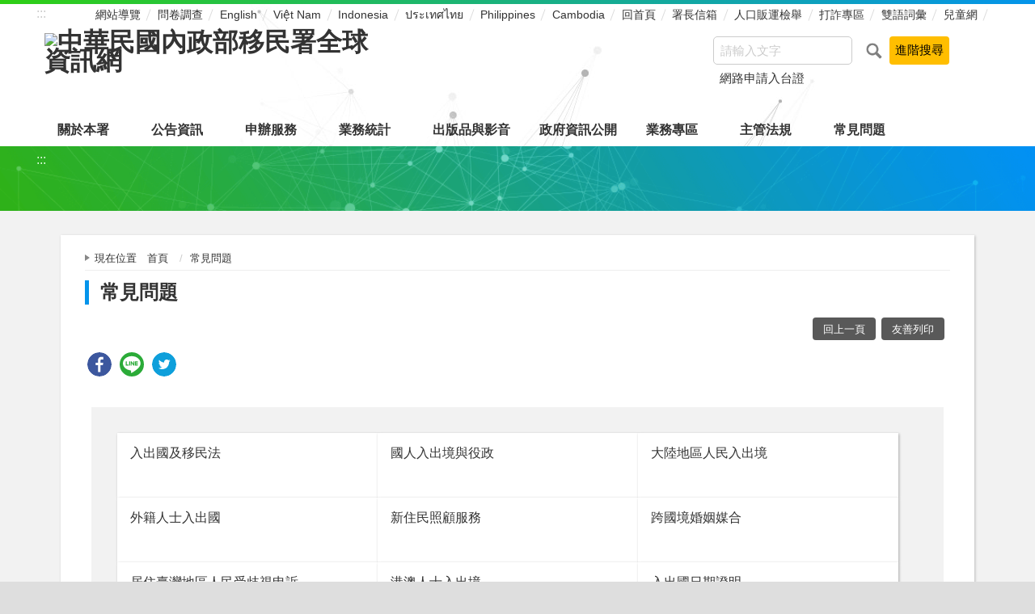

--- FILE ---
content_type: text/html; charset=utf-8
request_url: https://servicestation.immigration.gov.tw/1481/1530/4947/113917/
body_size: 17628
content:

<!doctype html>
<html lang="zh-Hant-TW" class="no-js">
<head>
    <meta charset="utf-8">
    <meta http-equiv="X-UA-Compatible" content="IE=edge">
    <meta name="viewport" content="width=device-width, initial-scale=1">
<meta http-equiv="Cache-Control" content="no-cache, no-store, must-revalidate" />
<meta http-equiv="Pragma" content="no-cache" />
<meta http-equiv="Expires" content="0" />	
    <title>雲林縣服務站 - 常見問題</title>
    <!-- HTML5 Shim and Respond.js IE8 support of HTML5 elements and media queries -->
    <!-- WARNING: Respond.js doesn't work if you view the page via file:// -->

    <link rel="stylesheet" href="/dataService1/vendor/slick/css/slick.css" />
    <link rel="stylesheet" href="/dataService1/vendor/slick/css/slick-theme.css" />
	<!-- fontello -->
    <link rel="stylesheet" href="/dataService1/vendor/fontello/css/fontello.css">	
    <link rel="stylesheet" href="/dataService1/css/hyui.css">

                        <meta name="DC.productionDates" content="0001/1/1 上午 12:00:00"/>


<link rel="shortcut icon" href="/dataWWW/images/favicon.ico">
<!-- Global site tag (gtag.js) - Google Analytics -->
<script async src="https://www.googletagmanager.com/gtag/js?id=G-RBPRSKGS3D" integrity="sha384-ee/RdJjTDpDwBVG/lI443Sd4jGnDHee16wFdOMiQnRQ7HlKlRlVc1Jggt2jH/vKl" crossorigin="anonymous"></script>

<script>
  window.dataLayer = window.dataLayer || [];
  function gtag(){dataLayer.push(arguments);}
  gtag('js', new Date());

  gtag('config', 'G-RBPRSKGS3D');
</script>
</head>
<body>
    <a class="goCenter" href="#center" tabindex="1">按 Enter 到主內容區</a>
    <!-- wrapper 最大寬度 -->
    <div class="wrapper">
        
    <header class="header">
        <div class="container">
            <a class="accesskey" href="#aU" id="aU" accesskey="U" title="WebTitle" tabindex="2">:::</a>
            

<nav class="navigation">
        <ul>
        </ul>
        <ul>
					<li><a href="/1481/1551/網站導覽/" >網站導覽</a></li>
					<li><a href="/1481/" >回首頁</a></li>
					<li><a href="https://www.immigration.gov.tw/5382/" target="_blank" title="(將另開新視窗到)" rel="noopener noreferrer">回移民署</a></li>
					<li><a href="https://www.immigration.gov.tw/5382/6614/70395/145817/cp_news" target="_blank" title="(將另開新視窗到)" rel="noopener noreferrer">雙語詞彙</a></li>
					<li><a href="http://servicestation.immigration.gov.tw/1481/1530/4939/4964/13915/" target="_blank" title="(將另開新視窗到)" rel="noopener noreferrer">主任信箱</a></li>
					<li><a href="https://www.immigration.gov.tw/5475/" target="_blank" title="(將另開新視窗到)" rel="noopener noreferrer">English</a></li>
					<li><a href="https://www.immigration.gov.tw/7072/" target="_blank" title="(將另開新視窗到)" rel="noopener noreferrer">Việt Nam</a></li>
					<li><a href="https://www.immigration.gov.tw/7096/" target="_blank" title="(將另開新視窗到)" rel="noopener noreferrer">Indonesia</a></li>
					<li><a href="https://www.immigration.gov.tw/6916/" target="_blank" title="(將另開新視窗到)" rel="noopener noreferrer">ประเทศไทย</a></li>
					<li><a href="https://www.immigration.gov.tw/7120/" target="_blank" title="(將另開新視窗到)" rel="noopener noreferrer">Philippines</a></li>
					<li><a href="https://www.immigration.gov.tw/7003/" target="_blank" title="(將另開新視窗到)" rel="noopener noreferrer">Cambodia</a></li>
        </ul>
</nav>
<h1>
    <a href="/1481"><img src="/media/25170/雲林縣服務站.png" alt=""/></a>
</h1>

<section class="search">
<form class="form_inline" id="frmsearch" action="https://servicestation.immigration.gov.tw/1481/1551/251986/" method="get" target="_self" >
<div class="form_grp">
<label for="q">搜尋:</label>
<input name="q" id="q" type="text" placeholder="請輸入文字" accesskey="S" />
<input name="btnsearch" id="btnsearch" type="submit" value="查詢" title="查詢" />
</div>
</form>
<noscript>
您的瀏覽器不支援 JavaScript 或 JavaScript已停用
</noscript>
</section>

<noscript>
    您的瀏覽器不支援JavaScript語法，JavaScript語法並不影響內容的陳述。您可使用按鍵盤上的Ctrl鍵+ (+)鍵放大/(-)鍵縮小來改變字型大小；回到上一頁可使用瀏覽器提供的 Alt+左方向鍵(←) 快速鍵功能；列印可使用瀏覽器提供的(Ctrl+P)功能。
</noscript>
<nav class="menu">
        <ul>
                <li>
                    <a href="/1481/1530/4939/">關於我們</a>
                        <ul>
                                <li><a href="/1481/1530/4939/4964/">服務站簡介</a></li>
                                <li><a href="/1481/1530/4939/123443/">業務項目</a></li>
                                <li><a href="/1481/1530/4939/4976/">業務統計</a></li>
                                <li><a href="/1481/1530/4939/4974/">聯絡資訊</a></li>
                        </ul>
                </li>
                <li>
                    <a href="/1481/1530/4941/">訊息公告</a>
                        <ul>
                                <li><a href="/1481/1530/4941/4986/">最新消息</a></li>
                                <li><a href="/1481/1530/4941/4988/">活動訊息</a></li>
                                <li><a href="/1481/1530/4941/4990/">課程訊息</a></li>
                        </ul>
                </li>
                <li>
                    <a href="/1481/1530/4947/">申辦專區</a>
                        <ul>
                                <li><a href="/1481/1530/4947/5004/">線上申辦</a></li>
                                <li><a href="/1481/1530/4947/5006/">申辦資訊</a></li>
                                <li><a href="/1481/1530/4947/5010/">申請進度查詢</a></li>
                                <li><a href="/1481/1530/4947/4992/">法規資訊</a></li>
                                <li><a href="/1481/1530/4947/113917/">常見問題</a></li>
                        </ul>
                </li>
                <li>
                    <a href="/1481/1530/4951/">移民輔導</a>
                        <ul>
                                <li><a href="/1481/1530/4951/4980/">策略聯盟</a></li>
                                <li><a href="/1481/1530/4951/4998/">通譯服務</a></li>
                                <li><a href="/1481/1530/4951/113922/">預約服務</a></li>
                                <li><a href="/1481/1530/4951/5029/">行動服務列車</a></li>
                                <li><a href="/1481/1530/4951/113931/">新住民照顧服務</a></li>
                        </ul>
                </li>
                <li>
                    <a href="/1481/1530/4953/">新住民寫真</a>
                        <ul>
                                <li><a href="/1481/1530/4953/239179/">影音專區</a></li>
                                <li><a href="/1481/1530/4953/5037/">活動萬花筒</a></li>
                        </ul>
                </li>
                <li>
                    <a href="/1481/1530/4943/">相關連結</a>
                        <ul>
                                <li><a href="/1481/1530/4943/13954/">相關網站</a></li>
                        </ul>
                </li>
        </ul>
</nav>


        </div>
    </header>
<div id="center" class="main innerpage">
    <!-- classname-->
    <a class="accesskey" href="#aC" id="aC" accesskey="C" title="內容區">:::</a>
    <div class="container">        
        <div class="content">
            <!-- breadcrumb -->
            
    <div class="breadcrumb">
        <ul>
                <li>
現在位置　<a href="/1481" title="首頁">首頁</a>
                </li>
                <li>
                        <a href="/1481/1530/4947/" title="申辦專區">申辦專區</a>
                </li>
                                        <li>常見問題</li>
        </ul>
    </div>
           
            <!-- h2 -->
            <h2>常見問題</h2>
            <!-- function -->
            <div class="function">
    <ul>
        <li class="back">
            <a href="javascript:history.back();" class="icon-left-open">回上一頁</a>
        </li>
        <li class="print">
            <a href="javascript:window.print();" class="icon-print">友善列印</a>
        </li>
        <!--<li class="forward">
            <a href="#" class="icon-mail-alt">轉寄友人</a>
        </li>-->
    </ul>
</div>
            <!-- social share -->
            
<div style="margin:0 0 .5em 0; overflow:hidden; height:60px; clear:both; ">
<div class="share">
<ul>
<li><a href="javascript: void(window.open('http://www.facebook.com/share.php?u='.concat(encodeURIComponent(location.href)) ));" title="將另開新視窗到 Share to Facebook"  target="_self" rel="noopener noreferrer" ><img src="/datawww/images/basic/icon_facebook.svg" alt="Share to Facebook"></a></li>
<li><a href="javascript: void(window.open('http://line.naver.jp/R/msg/text/?'.concat($('title').html().trim()).concat('%20').concat(encodeURIComponent(location.href)) ));" title="將另開新視窗到 Share to line"  target="_self" rel="noopener noreferrer" ><img src="/datawww/images/basic/icon_line.svg" alt="Share to line"></a></li>
<li><a href="javascript: void(window.open('http://twitter.com/home/?status='.concat(encodeURIComponent(document.title)) .concat(' ') .concat(encodeURIComponent(location.href))));" title="將另開新視窗到 Share to twitter"  target="_self" rel="noopener noreferrer" ><img src="/datawww/images/basic/icon_twitter.svg" alt="Share to twitter"></a></li>
<!--<li><a href="javascript: void(window.open('https://plus.google.com/share?url='.concat(encodeURIComponent(location.href)), '', 'menubar=no,toolbar=no,resizable=yes,scrollbars=yes,height=600,width=600'));" title="將另開新視窗到 Share to google+"   target="_self" rel="noopener noreferrer" ><img src="/datawww/images/basic/icon_googleplus.svg" alt="Share to google plus"></a></li>
<li><a href="https://servicestation.immigration.gov.tw/1481/1530/4947/113917/RSS" title="RSS"><img alt="RSS" src="/datawww/images/basic/icon_rss.svg" alt="RSS" width="30px"/></a></li>-->
</ul>
</div>
</div>

            

<!-- LP Start -->
<section class="lp">
    <!-- category -->
    


    <!-- 文字列表 -->
    <div class="list">
        <ul>
                <li>
                    <a href="https://www.immigration.gov.tw/5385/12162/" target="_blank" rel=&#39;noopener noreferrer&#39; title="將另開新視窗到 https://www.immigration.gov.tw/5385/12162/">
                        <span class="num">1</span>
                        常見問題
                        <time>2024-07-31</time>
                    </a>
                </li>
                            <script>
                    var qURL = "https://www.immigration.gov.tw/5385/12162/";
                    document.location.href = qURL;
                    //document.location.replace  = qURL;
                    //window.open(https://www.immigration.gov.tw/5385/12162/,_blank);
                </script>
        </ul>
    </div>
    <!-- Pagination -->
    <div class="pagination">
        <form action="" class="form_inline"> <input name="__RequestVerificationToken" type="hidden" value="HzkyyZw0Z_luD-5R2FHAsFtrsDOe3dSKy8MWDD231pkhW3MxZDEOk3Upa3UrbPibEt0xioz2y5U80Cz8EtJxO8FtuIF9YG84iGgMSiJJDvw1" />
            <div class="total">
                共
                <span>1</span>筆資料，第
                <span>1/1</span>頁，
                <label for="perPage">每頁顯示</label><select name="perPage" id="perPage">
                    <option value="30">30</option>
                    <option value="50">50</option>
                    <option value="100">100</option>
                </select>筆
				<input type="button" class="btn" value="確定" onclick='perPageChange(document.getElementById("perPage").value);' onkeypress='perPageChange(document.getElementById("perPage").value);' />
            </div>
        </form>
        <ul class='page'><li class='first'><a title='第一頁' href='?Page=1&PageSize=30&amp;type=&amp;alias='>第一頁</a></li><li class='active'><a title='1' href='?Page=1&PageSize=30&amp;type=&amp;alias='>1</a></li><li class='last'><a title='最後一頁' href='?Page=1&PageSize=30&amp;type=&amp;alias='>最後一頁</a></li></ul>
    </div>
</section>
<!-- LP End -->
<script>
    var qURL = "/1481/1530/4947/113917/";
    document.getElementById("perPage").value = "30";
    function perPageChange(pagesize) {
        document.getElementById("perPage").value = pagesize;
        var type = "";
        var alias = "";
        document.location.href = qURL + "?Page=1&PageSize=" + pagesize + "&type=" + type + "&alias=" + alias;
    }
                </script>

        </div>
    </div>
</div>


<section class="fatfooter">
    <div class="container">
        <button type="button" name="收合" class="btn btn-fatfooter">收合</button>
        <nav>
            <ul>
                    <li>
                        <a href="/1481/1530/4939/">關於我們</a>
                        <ul>
                                <li><a href="/1481/1530/4939/4964/">服務站簡介</a></li>
                                <li><a href="/1481/1530/4939/123443/">業務項目</a></li>
                                <li><a href="/1481/1530/4939/4976/">業務統計</a></li>
                                <li><a href="/1481/1530/4939/4974/">聯絡資訊</a></li>
                        </ul>
                    </li>
                    <li>
                        <a href="/1481/1530/4941/">訊息公告</a>
                        <ul>
                                <li><a href="/1481/1530/4941/4986/">最新消息</a></li>
                                <li><a href="/1481/1530/4941/4988/">活動訊息</a></li>
                                <li><a href="/1481/1530/4941/4990/">課程訊息</a></li>
                        </ul>
                    </li>
                    <li>
                        <a href="/1481/1530/4947/">申辦專區</a>
                        <ul>
                                <li><a href="/1481/1530/4947/5004/">線上申辦</a></li>
                                <li><a href="/1481/1530/4947/5006/">申辦資訊</a></li>
                                <li><a href="/1481/1530/4947/5010/">申請進度查詢</a></li>
                                <li><a href="/1481/1530/4947/4992/">法規資訊</a></li>
                                <li><a href="/1481/1530/4947/113917/">常見問題</a></li>
                        </ul>
                    </li>
                    <li>
                        <a href="/1481/1530/4951/">移民輔導</a>
                        <ul>
                                <li><a href="/1481/1530/4951/4980/">策略聯盟</a></li>
                                <li><a href="/1481/1530/4951/4998/">通譯服務</a></li>
                                <li><a href="/1481/1530/4951/113922/">預約服務</a></li>
                                <li><a href="/1481/1530/4951/5029/">行動服務列車</a></li>
                                <li><a href="/1481/1530/4951/113931/">新住民照顧服務</a></li>
                        </ul>
                    </li>
                    <li>
                        <a href="/1481/1530/4953/">新住民寫真</a>
                        <ul>
                                <li><a href="/1481/1530/4953/239179/">影音專區</a></li>
                                <li><a href="/1481/1530/4953/5037/">活動萬花筒</a></li>
                        </ul>
                    </li>
                    <li>
                        <a href="/1481/1530/4943/">相關連結</a>
                        <ul>
                                <li><a href="/1481/1530/4943/13954/">相關網站</a></li>
                        </ul>
                    </li>
            </ul>
        </nav>
    </div>
</section>
<footer>
    <div class="container">
        <a class="accesskey" href="#aF" id="aF" accesskey="F" title="頁尾區">:::</a>
        <div class="footer_info">
            <p class="Copyright">中華民國內政部移民署 版權所有 NATIONAL IMMIGRATION AGENCY</p>
            <p>
	地址：640004 雲林縣斗六市府前街38號1樓<br>
	櫃檯受理服務時間：星期一至星期五 08:00-17:00 中午不休息<br>
	電話：05-534-5971 (總機) 傳真：05-534-6142
</p>
            <span class="update">更新日期:<em>2026/01/13</em></span>
            <span class="counter">累計瀏覽人次:<em>147168264</em></span>
        </div>
        <div class="footer_icon">
                    </div>
    </div>
</footer>


    </div>
    <script src="/dataService1/js/jquery-3.7.1.min.js"></script>
    <script src="/dataService1/vendor/slick/slick.js"></script>
	<script src="/dataService1/vendor/slick/slick-lightbox.js"></script>
        <script type="text/javascript">
         $('.cp_slider').slickLightbox({
             caption: 'caption',
             useHistoryApi: 'true',
             lazy: true
         });
        </script>
    <script src="/dataService1/vendor/jquery.easing.min.js"></script>
    <script src="/dataService1/js/hyui.js"></script>
    <script src="/dataService1/js/customize_scripts.js"></script>

</body>
</html>

--- FILE ---
content_type: text/html; charset=utf-8
request_url: https://www.immigration.gov.tw/5385/12162/
body_size: 5661
content:

<!doctype html>
<html lang="zh-Hant-TW" class="no-js">
<head>
    <meta charset="utf-8">
    <meta http-equiv="X-UA-Compatible" content="IE=edge">
    <meta name="viewport" content="width=device-width, initial-scale=1">
<meta http-equiv="Cache-Control" content="no-cache, no-store, must-revalidate" />
<meta http-equiv="Pragma" content="no-cache" />
<meta http-equiv="Expires" content="0" />	
    <title>移民署中文網-常見問題 </title>
    <!-- HTML5 Shim and Respond.js IE8 support of HTML5 elements and media queries -->
    <!-- WARNING: Respond.js doesn't work if you view the page via file:// -->

    <!-- slick輪播 -->
    <link rel="stylesheet" href="/dataWWW/vendor/slick/slick.css">
	<!-- fontello -->
    <link rel="stylesheet" href="/dataWWW/vendor/fontello/css/fontello.css">	
    <!-- hyUI -->
    <link rel="stylesheet" href="/dataWWW/css/animate.min.css">
    <link rel="stylesheet" href="/dataWWW/css/hyui.css">
    <link rel="stylesheet" href="/dataWWW/css/jStyle.css">

                        <meta name="DC.DataType" content="Text"/>
                        <meta name="DC.Description" content="常見問題"/>
                        <meta name="DC.Title" content="常見問題"/>
                        <meta name="DC.Publisher" content="內政部移民署 A01050000A"/>
                        <meta name="DC.Source" content="內政部移民署 A01050000A"/>
                        <meta name="DC.DataFormat" content="text/html"/>
                        <meta name="DC.subjectAndKeywords" content="常見問題"/>
                        <meta name="DC.Language" content="zh-tw"/>
                        <meta name="DC.DataIdentifier" content="2.16.886.101.20003.20001.20057"/>
                        <meta name="DC.Contributor" content="內政部移民署 A01050000A"/>
                        <meta name="DC.Creative" content="內政部移民署 A01050000A"/>
                        <meta name="DC.productionDates" content="2025/9/1 上午 09:27:21"/>
                        <meta name="DC.Rights" content="內政部移民署 A01050000A"/>


    <script type="application/ld+json">
        {
            "@context": "https://schema.org",
            "@type": "NewsArticle",
            "mainEntityOfPage": {
                "@type": "WebPage",
                "@id": "https://www.immigration.gov.tw/"
            },
            "headline": "常見問題",
            "image": {
                "@type": "ImageObject",
                "url": "https://www.immigration.gov.tw/media/34747/logo.png",
                "width": "400",
                "height": "100"
            },
            "datePublished": "2018-04-24 16:39:57",
            "dateModified": "2025-09-01 09:27:31",
            "author": {
                "@type": "Organization",
                "name": "中華民國內政部移民署"
            },
            "publisher": {
                "@type": "Organization",
                "name": "中華民國內政部移民署",
                "logo": {
                    "@type": "ImageObject",
                    "url": "https://www.immigration.gov.tw/media/34747/logo.png",
                    "width": "100",
                    "height": "25"
                }
            },
            "description": "常見問題"
        }
    </script>
	
<link rel="shortcut icon" href="/dataWWW/images/favicon.ico">
<!-- Global site tag (gtag.js) - Google Analytics -->
<!--<script async src="https://www.googletagmanager.com/gtag/js?id=G-RBPRSKGS3D" integrity="sha384-Y4bDLpvYVDxCbGoBLCzynE9YzoUaRxlV4GPcTD5U41cT94We6qki/zhWTaG3Xoye" crossorigin="anonymous"></script>-->

<script async src="https://www.googletagmanager.com/gtag/js?id=G-RBPRSKGS3D" ></script>

<script>
  window.dataLayer = window.dataLayer || [];
  function gtag(){dataLayer.push(arguments);}
  gtag('js', new Date());

  gtag('config', 'G-RBPRSKGS3D');
</script>

</head>
<body>
    <a class="goCenter" href="#center" tabindex="1">按 Enter 到主內容區</a>
    <!-- wrapper 最大寬度 -->
    <div class="wrapper">
        
    <header class="header">
        <div class="container">
            <a class="accesskey" href="#aU" id="aU" accesskey="U" title="WebTitle" tabindex="2">:::</a>
            

<nav class="navigation">
        <ul>
        </ul>
        <ul>
					<li><a href="/6614/網站導覽/" >網站導覽</a></li>
					<li><a href="https://dis.immigration.gov.tw/apply1.aspx?xdurl=poll" target="_blank" title="(將另開新視窗到)" rel="noopener noreferrer">問卷調查</a></li>
					<li><a href="/5475/" target="_blank" title="(將另開新視窗到)" rel="noopener noreferrer">English</a></li>
					<li><a href="/7072/" target="_blank" title="(將另開新視窗到)" rel="noopener noreferrer">Việt Nam</a></li>
					<li><a href="/7096/" target="_blank" title="(將另開新視窗到)" rel="noopener noreferrer">Indonesia</a></li>
					<li><a href="/6916/" target="_blank" title="(將另開新視窗到)" rel="noopener noreferrer">ประเทศไทย</a></li>
					<li><a href="/7120/" target="_blank" title="(將另開新視窗到)" rel="noopener noreferrer">Philippines</a></li>
					<li><a href="/7003/" target="_blank" title="(將另開新視窗到)" rel="noopener noreferrer">Cambodia</a></li>
					<li><a href="/" >回首頁</a></li>
					<li><a href="https://bossmail.immigration.gov.tw/mail-box/mail.jsp" target="_blank" title="(將另開新視窗到)" rel="noopener noreferrer">署長信箱</a></li>
					<li><a href="https://www.immigration.gov.tw/5382/5385/7445/7535/380662/380665" target="_blank" title="(將另開新視窗到)" rel="noopener noreferrer">人口販運檢舉</a></li>
					<li><a href="https://www.immigration.gov.tw/5382/5385/7445/392097/" target="_blank" title="(將另開新視窗到)" rel="noopener noreferrer">打詐專區</a></li>
					<li><a href="/6614/70395/" target="_blank" title="(將另開新視窗到)" rel="noopener noreferrer">雙語詞彙</a></li>
					<li><a href="https://www.immigration.gov.tw/22913" target="_blank" title="(將另開新視窗到)" rel="noopener noreferrer">兒童網</a></li>
        </ul>
</nav>
<h1>
    <a href="/5382"><img src="/media/34747/logo.png" alt="中華民國內政部移民署全球資訊網"/></a>
</h1>

<div class="search">
<form class="form_inline" id="frmsearch" action="https://www.immigration.gov.tw/5382/6614/167614/" method="get" target="_self" >
<div class="s_form_grp">
<label for="q">搜尋:</label>
<input name="q" id="q" type="text" placeholder="請輸入文字" accesskey="S" />

</div>
<div class="s_btn_grp"><input name="btnsearch" id="btnsearch" type="submit" value="查詢" title="查詢" />
<input onclick="goClick2(this); return false;" type="submit" value="進階搜尋" title="將另開視窗顯示進階搜尋" />
</div>
</form>
<div class="keywordHot">
<ul>
<li><a onclick="goClick3('網路申請入台證')" href="#" title="將另開視窗顯示網路申請入台證查詢結果">網路申請入台證</a></li>
</ul>
</div>
<script>
function goClick1(fm) {
var sUrl ="https://www.google.com/cse??lang=cht&home=home&sort_type=sort_h&item_no=30&phonetic=0&fuzzy=0&nature=0&group=AA&check_group=yes&template=s&ie=UTF-8&cx=011762370538220747766:xvi7jp6fl9k&content="+encodeURI($("#q").val())+"&q="+encodeURI($("#q").val());
window.open(sUrl,'_blank'); }
function goClick3(fm) {				
var sUrl ="https://www.google.com/cse??lang=cht&home=home&sort_type=sort_h&item_no=30&phonetic=0&fuzzy=0&nature=0&group=AA&check_group=yes&template=s&ie=UTF-8&cx=011762370538220747766:xvi7jp6fl9k&content="+encodeURI(fm)+"&q="+encodeURI(fm);
window.open(sUrl,'_blank');	}
function goClick2(fm) {
var sUrl ="https://www.google.com.tw/advanced_search?q=site:www.immigration.gov.tw&lr&hl=zh-TW&as_qdr=all&tbs=lr:1";
window.open(sUrl,'_blank'); }
</script>
<noscript>
您的瀏覽器不支援 JavaScript 或 JavaScript已停用
</noscript>
</div>

<div id="iframewrapper" class="iframewrapper" title="全站搜尋"></div>
<script>
	function closesearch() {
		var iframewrapper = document.getElementById("iframewrapper");
		iframewrapper.style.display = "none";
		iframewrapper.innerHTML = "";
	}
	function search(input) {
		var iframewrapper = document.getElementById("iframewrapper");
		if (input.value.length < 1) {
			iframewrapper.style.display = "none";
			iframewrapper.innerHTML = "";
		} else {
			iframewrapper.style.display = "block";
			iframewrapper.innerHTML = "<div class=\"closeiframe\"><a onClick=\"closesearch()\" onKeyPress=\"closesearch()\" style=\"cursor:pointer\"><img src=\"/media/00/searchClose.png\" alt=\"關閉視窗\" /></a></div><iframe title=\"全站檢索\" class=\"iframeweb\" src=\"https://www.immigration.gov.tw/5382/6614/167614/none?q=" + input.value + "\"></iframe>";
			$(window).on("keyup", function (e) {
				if (e.which == 27) {
					closesearch();
				}
			})
		}  
	}
</script>

<noscript>
    您的瀏覽器不支援JavaScript語法，JavaScript語法並不影響內容的陳述。您可使用按鍵盤上的Ctrl鍵+ (+)鍵放大/(-)鍵縮小來改變字型大小；回到上一頁可使用瀏覽器提供的 Alt+左方向鍵(←) 快速鍵功能；列印可使用瀏覽器提供的(Ctrl+P)功能。
</noscript>
<nav class="menu">
        <ul>
                <li>
                    <a href="/5385/5388/">關於本署</a>
                        <ul>
                                <li><a href="/5385/5388/7166/">組織架構與業務職掌</a></li>
                                <li><a href="/5385/5388/7169/">沿革與願景</a></li>
                                <li><a href="/5385/5388/7172/">首長簡介</a></li>
                                <li><a href="/5385/5388/7175/">業務內容</a></li>
                                <li><a href="/5385/5388/7178/">重大政策</a></li>
                                <li><a href="/5385/5388/7181/">聯絡資訊</a></li>
                        </ul>
                </li>
                <li>
                    <a href="/5385/7229/">公告資訊</a>
                        <ul>
                                <li><a href="/5385/7229/7238/">新聞訊息</a></li>
                                <li><a href="/5385/7229/7232/">行政公告</a></li>
                                <li><a href="/5385/7229/7241/">徵才消息</a></li>
                                <li><a href="/5385/7229/7235/">法案動態</a></li>
                                <li><a href="/5385/7229/147023/">活動訊息</a></li>
                                <li><a href="/5385/7229/153324/">即時新聞澄清</a></li>
                        </ul>
                </li>
                <li>
                    <a href="/5385/7244/">申辦服務</a>
                        <ul>
                                <li><a href="/5385/7244/7247/">線上申辦</a></li>
                                <li><a href="/5385/7244/7250/">申辦須知</a></li>
                                <li><a href="/5385/7244/7341/">申請進度查詢</a></li>
                        </ul>
                </li>
                <li>
                    <a href="/5385/7344/">業務統計</a>
                        <ul>
                                <li><a href="/5385/7344/7347/">公務統計報表程式</a></li>
                                <li><a href="/5385/7344/7350/">統計資料</a></li>
                                <li><a href="/5385/7344/70395/">移民統計主題專區</a></li>
                                <li><a href="/5385/7344/59452/">統計資料歷史資料區</a></li>
                        </ul>
                </li>
                <li>
                    <a href="/5385/7353/">出版品與影音</a>
                        <ul>
                                <li><a href="/5385/7353/7356/">入出國及移民法令彙編專區</a></li>
                                <li><a href="/5385/7353/7359/">出版品一覽</a></li>
                                <li><a href="/5385/7353/7362/">研究報告</a></li>
                                <li><a href="/5385/7353/7365/">移民雙月刊</a></li>
                                <li><a href="/5385/7353/51883/">影片專區</a></li>
                        </ul>
                </li>
                <li>
                    <a href="/5385/7383/">政府資訊公開</a>
                        <ul>
                                <li><a href="/5385/7383/374128/">政府資訊公開總覽</a></li>
                                <li><a href="/5385/7383/395998/">法律及命令等相關法規</a></li>
                                <li><a href="/5385/7383/7392/">機關(單位)聯絡方式</a></li>
                                <li><a href="/5385/7383/7395/">行政指導有關文書</a></li>
                                <li><a href="/5385/7383/7399/">施政計畫</a></li>
                                <li><a href="/5385/7383/7412/">預算書、決算書及會計報告</a></li>
                                <li><a href="/5385/7383/7424/">訴願案件查詢</a></li>
                                <li><a href="/5385/7383/7427/">採購案決標資料</a></li>
                                <li><a href="/5385/7383/7436/">支付或接受之補助</a></li>
                                <li><a href="/5385/7383/7439/">內部控制制度聲明書</a></li>
                                <li><a href="/5385/7383/236742/">檔案應用專區</a></li>
                                <li><a href="/5385/7383/289674/">辦理政策宣導相關廣告執行情形</a></li>
                                <li><a href="/5385/7383/336109/">利衝法身分揭露專區</a></li>
                                <li><a href="/5385/7383/359270/">本署職場互助教保服務中心財務資訊</a></li>
                        </ul>
                </li>
                <li>
                    <a href="/5385/7445/">業務專區</a>
                        <ul>
                                <li><a href="/5385/7445/237305/">業務專區總覽</a></li>
                                <li><a href="/5385/7445/211420/">各類人士來臺專區</a></li>
                                <li><a href="/5385/7445/250283/">消除一切形式種族歧視國際公約(ICERD)專區</a></li>
                                <li><a href="/5385/7445/7451/">新住民照顧服務專區</a></li>
                                <li><a href="/5385/7445/7535/">防制人口販運</a></li>
                                <li><a href="/5385/7445/313011/">性別主流化專區</a></li>
                                <li><a href="/5385/7445/7621/">跨國境婚姻媒合資訊專區</a></li>
                                <li><a href="/5385/7445/7749/">移民業務機構管理</a></li>
                                <li><a href="/5385/7445/78126/">協尋在臺觀光健檢醫美行方不明人士</a></li>
                                <li><a href="/5385/7445/7810/">陸客來台專區</a></li>
                                <li><a href="/5385/7445/7826/">廉政園區</a></li>
                                <li><a href="/5385/7445/281747/">警察消防海巡移民空勤人員醫療照護實施方案專區</a></li>
                        </ul>
                </li>
                <li>
                    <a href="/5385/396729/">主管法規</a>
                        <ul>
                                <li><a href="/5385/396729/396084/">移民署業務相關</a></li>
                                <li><a href="/5385/396729/396092/">入出境與役政相關</a></li>
                                <li><a href="/5385/396729/396101/">入出國及移民法相關</a></li>
                                <li><a href="/5385/396729/396133/">港澳居民入出境相關</a></li>
                                <li><a href="/5385/396729/396134/">大陸地區人民入出境相關</a></li>
                                <li><a href="/5385/396729/396135/">人口販運防制法相關</a></li>
                                <li><a href="/5385/396729/396139/">外國專業人才事務相關</a></li>
                        </ul>
                </li>
                <li>
                    <a href="/5385/12162/">常見問題</a>
                        <ul>
                                <li><a href="/5385/12162/12167/">入出國及移民法</a></li>
                                <li><a href="/5385/12162/12191/">國人入出境與役政</a></li>
                                <li><a href="/5385/12162/12194/">大陸地區人民入出境</a></li>
                                <li><a href="/5385/12162/12197/">外籍人士入出國</a></li>
                                <li><a href="/5385/12162/12200/">新住民照顧服務</a></li>
                                <li><a href="/5385/12162/12203/">跨國境婚姻媒合</a></li>
                                <li><a href="/5385/12162/12206/">居住臺灣地區人民受歧視申訴</a></li>
                                <li><a href="/5385/12162/12209/">港澳人士入出境</a></li>
                                <li><a href="/5385/12162/12212/">入出國日期證明</a></li>
                                <li><a href="/5385/12162/238449/">外來人口統一證號</a></li>
                                <li><a href="/5385/12162/400798/">大陸地區人民申請定居或回復身分</a></li>
                                <li><a href="/5385/12162/12215/">其他</a></li>
                        </ul>
                </li>
        </ul>
</nav>


        </div>
    </header>
<div id="center" class="main innerpage">
    <!-- classname-->
    <a class="accesskey" href="#aC" id="aC" accesskey="C" title="內容區">:::</a>
    <div class="container">        
        <div class="content">
            <!-- breadcrumb -->
            
    <div class="breadcrumb">
        <ul>
                <li>
現在位置　<a href="/5382" title="首頁">首頁</a>
                </li>
                                        <li>常見問題</li>
        </ul>
    </div>
           
            <!-- h2 -->
            <h2>常見問題</h2>
            <!-- function -->
            <div class="function">
    <ul>
        <li class="back">
            <a href="javascript:history.back();" class="icon-left-open">回上一頁</a>
        </li>
        <li class="print">
            <a href="javascript:window.print();" class="icon-print">友善列印</a>
        </li>
        <!--<li class="forward">
            <a href="#" class="icon-mail-alt">轉寄友人</a>
        </li>-->
    </ul>
</div>
            <!-- social share -->
            
<div style="margin:0 0 .5em 0; overflow:hidden; height:60px; clear:both; ">
<div class="share">
<ul>
<li><a href="javascript: void(window.open('http://www.facebook.com/share.php?u='.concat(encodeURIComponent(location.href)) ));" title="將另開新視窗到 Share to Facebook"  target="_self" rel="noopener noreferrer" ><img src="/datawww/images/basic/icon_facebook.svg" alt="Share to Facebook"></a></li>
<li><a href="javascript: void(window.open('http://line.naver.jp/R/msg/text/?'.concat($('title').html().trim()).concat('%20').concat(encodeURIComponent(location.href)) ));" title="將另開新視窗到 Share to line"  target="_self" rel="noopener noreferrer" ><img src="/datawww/images/basic/icon_line.svg" alt="Share to line"></a></li>
<li><a href="javascript: void(window.open('http://twitter.com/home/?status='.concat(encodeURIComponent(document.title)) .concat(' ') .concat(encodeURIComponent(location.href))));" title="將另開新視窗到 Share to twitter"  target="_self" rel="noopener noreferrer" ><img src="/datawww/images/basic/icon_twitter.svg" alt="Share to twitter"></a></li>
<!--<li><a href="javascript: void(window.open('https://plus.google.com/share?url='.concat(encodeURIComponent(location.href)), '', 'menubar=no,toolbar=no,resizable=yes,scrollbars=yes,height=600,width=600'));" title="將另開新視窗到 Share to google+"   target="_self" rel="noopener noreferrer" ><img src="/datawww/images/basic/icon_googleplus.svg" alt="Share to google plus"></a></li>
<li><a href="https://www.immigration.gov.tw/5385/12162/RSS" title="RSS"><img alt="RSS" src="/datawww/images/basic/icon_rss.svg" alt="RSS" width="30px"/></a></li>-->
</ul>
</div>
</div>

            
<!-- NP Start -->
<section class="sp">
    <div class="question">
        <ul>

                <li>
                    <a href="/5385/12162/12167/">
                        入出國及移民法
                    </a>
                </li>
                <li>
                    <a href="/5385/12162/12191/">
                        國人入出境與役政
                    </a>
                </li>
                <li>
                    <a href="/5385/12162/12194/">
                        大陸地區人民入出境
                    </a>
                </li>
                <li>
                    <a href="/5385/12162/12197/">
                        外籍人士入出國
                    </a>
                </li>
                <li>
                    <a href="/5385/12162/12200/">
                        新住民照顧服務
                    </a>
                </li>
                <li>
                    <a href="/5385/12162/12203/">
                        跨國境婚姻媒合
                    </a>
                </li>
                <li>
                    <a href="/5385/12162/12206/">
                        居住臺灣地區人民受歧視申訴
                    </a>
                </li>
                <li>
                    <a href="/5385/12162/12209/">
                        港澳人士入出境
                    </a>
                </li>
                <li>
                    <a href="/5385/12162/12212/">
                        入出國日期證明
                    </a>
                </li>
                <li>
                    <a href="/5385/12162/238449/">
                        外來人口統一證號
                    </a>
                </li>
                <li>
                    <a href="/5385/12162/400798/">
                        大陸地區人民申請定居或回復身分
                    </a>
                </li>
                <li>
                    <a href="/5385/12162/12215/">
                        其他
                    </a>
                </li>

        </ul>
    </div>
    <div class="contact">
        <h3>您的問題尚未獲得解答嗎?<br>歡迎與我們聯繫。</h3>
        <div class="btn_grp">
            <a href="/5385/5388/7181/" class="btn location">服務據點</a>
        </div>
    </div>
</section>
<!-- NP End -->
        </div>
    </div>
</div>


<section class="fatfooter">
    <div class="container">
        <button type="button" name="收合" class="btn btn-fatfooter">收合</button>
        <nav>
            <ul>
                    <li>
                        <a href="/5385/5388/">關於本署</a>
                        <ul>
                                <li><a href="/5385/5388/7166/">組織架構與業務職掌</a></li>
                                <li><a href="/5385/5388/7169/">沿革與願景</a></li>
                                <li><a href="/5385/5388/7172/">首長簡介</a></li>
                                <li><a href="/5385/5388/7175/">業務內容</a></li>
                                <li><a href="/5385/5388/7178/">重大政策</a></li>
                                <li><a href="/5385/5388/7181/">聯絡資訊</a></li>
                        </ul>
                    </li>
                    <li>
                        <a href="/5385/7229/">公告資訊</a>
                        <ul>
                                <li><a href="/5385/7229/7238/">新聞訊息</a></li>
                                <li><a href="/5385/7229/7232/">行政公告</a></li>
                                <li><a href="/5385/7229/7241/">徵才消息</a></li>
                                <li><a href="/5385/7229/7235/">法案動態</a></li>
                                <li><a href="/5385/7229/147023/">活動訊息</a></li>
                                <li><a href="/5385/7229/153324/">即時新聞澄清</a></li>
                        </ul>
                    </li>
                    <li>
                        <a href="/5385/7244/">申辦服務</a>
                        <ul>
                                <li><a href="/5385/7244/7247/">線上申辦</a></li>
                                <li><a href="/5385/7244/7250/">申辦須知</a></li>
                                <li><a href="/5385/7244/7341/">申請進度查詢</a></li>
                        </ul>
                    </li>
                    <li>
                        <a href="/5385/7344/">業務統計</a>
                        <ul>
                                <li><a href="/5385/7344/7347/">公務統計報表程式</a></li>
                                <li><a href="/5385/7344/7350/">統計資料</a></li>
                                <li><a href="/5385/7344/70395/">移民統計主題專區</a></li>
                                <li><a href="/5385/7344/59452/">統計資料歷史資料區</a></li>
                        </ul>
                    </li>
                    <li>
                        <a href="/5385/7353/">出版品與影音</a>
                        <ul>
                                <li><a href="/5385/7353/7356/">入出國及移民法令彙編專區</a></li>
                                <li><a href="/5385/7353/7359/">出版品一覽</a></li>
                                <li><a href="/5385/7353/7362/">研究報告</a></li>
                                <li><a href="/5385/7353/7365/">移民雙月刊</a></li>
                                <li><a href="/5385/7353/51883/">影片專區</a></li>
                        </ul>
                    </li>
                    <li>
                        <a href="/5385/7383/">政府資訊公開</a>
                        <ul>
                                <li><a href="/5385/7383/374128/">政府資訊公開總覽</a></li>
                                <li><a href="/5385/7383/395998/">法律及命令等相關法規</a></li>
                                <li><a href="/5385/7383/7392/">機關(單位)聯絡方式</a></li>
                                <li><a href="/5385/7383/7395/">行政指導有關文書</a></li>
                                <li><a href="/5385/7383/7399/">施政計畫</a></li>
                                <li><a href="/5385/7383/7412/">預算書、決算書及會計報告</a></li>
                                <li><a href="/5385/7383/7424/">訴願案件查詢</a></li>
                                <li><a href="/5385/7383/7427/">採購案決標資料</a></li>
                                <li><a href="/5385/7383/7436/">支付或接受之補助</a></li>
                                <li><a href="/5385/7383/7439/">內部控制制度聲明書</a></li>
                                <li><a href="/5385/7383/236742/">檔案應用專區</a></li>
                                <li><a href="/5385/7383/289674/">辦理政策宣導相關廣告執行情形</a></li>
                                <li><a href="/5385/7383/336109/">利衝法身分揭露專區</a></li>
                                <li><a href="/5385/7383/359270/">本署職場互助教保服務中心財務資訊</a></li>
                        </ul>
                    </li>
                    <li>
                        <a href="/5385/7445/">業務專區</a>
                        <ul>
                                <li><a href="/5385/7445/237305/">業務專區總覽</a></li>
                                <li><a href="/5385/7445/211420/">各類人士來臺專區</a></li>
                                <li><a href="/5385/7445/250283/">消除一切形式種族歧視國際公約(ICERD)專區</a></li>
                                <li><a href="/5385/7445/7451/">新住民照顧服務專區</a></li>
                                <li><a href="/5385/7445/7535/">防制人口販運</a></li>
                                <li><a href="/5385/7445/313011/">性別主流化專區</a></li>
                                <li><a href="/5385/7445/7621/">跨國境婚姻媒合資訊專區</a></li>
                                <li><a href="/5385/7445/7749/">移民業務機構管理</a></li>
                                <li><a href="/5385/7445/78126/">協尋在臺觀光健檢醫美行方不明人士</a></li>
                                <li><a href="/5385/7445/7810/">陸客來台專區</a></li>
                                <li><a href="/5385/7445/7826/">廉政園區</a></li>
                                <li><a href="/5385/7445/281747/">警察消防海巡移民空勤人員醫療照護實施方案專區</a></li>
                        </ul>
                    </li>
                    <li>
                        <a href="/5385/396729/">主管法規</a>
                        <ul>
                                <li><a href="/5385/396729/396084/">移民署業務相關</a></li>
                                <li><a href="/5385/396729/396092/">入出境與役政相關</a></li>
                                <li><a href="/5385/396729/396101/">入出國及移民法相關</a></li>
                                <li><a href="/5385/396729/396133/">港澳居民入出境相關</a></li>
                                <li><a href="/5385/396729/396134/">大陸地區人民入出境相關</a></li>
                                <li><a href="/5385/396729/396135/">人口販運防制法相關</a></li>
                                <li><a href="/5385/396729/396139/">外國專業人才事務相關</a></li>
                        </ul>
                    </li>
                    <li>
                        <a href="/5385/12162/">常見問題</a>
                        <ul>
                                <li><a href="/5385/12162/12167/">入出國及移民法</a></li>
                                <li><a href="/5385/12162/12191/">國人入出境與役政</a></li>
                                <li><a href="/5385/12162/12194/">大陸地區人民入出境</a></li>
                                <li><a href="/5385/12162/12197/">外籍人士入出國</a></li>
                                <li><a href="/5385/12162/12200/">新住民照顧服務</a></li>
                                <li><a href="/5385/12162/12203/">跨國境婚姻媒合</a></li>
                                <li><a href="/5385/12162/12206/">居住臺灣地區人民受歧視申訴</a></li>
                                <li><a href="/5385/12162/12209/">港澳人士入出境</a></li>
                                <li><a href="/5385/12162/12212/">入出國日期證明</a></li>
                                <li><a href="/5385/12162/238449/">外來人口統一證號</a></li>
                                <li><a href="/5385/12162/400798/">大陸地區人民申請定居或回復身分</a></li>
                                <li><a href="/5385/12162/12215/">其他</a></li>
                        </ul>
                    </li>
            </ul>
        </nav>
    </div>
</section>
<footer>
    <div class="container">
        <a class="accesskey" href="#aF" id="aF" accesskey="F" title="頁尾區">:::</a>
        <div class="footer_link">
            <ul>
							<li><a href="/media/105892/各單位內部保有及管理個人資料之項目彙整表.pdf" target="_blank" title="(將另開新視窗到)" rel="noopener noreferrer">保有及管理個人資料</a></li>
							<li><a href="/6614/6673/15856/" >政府網站資料開放宣告</a></li>
							<li><a href="/6614/6673/394516/" >隱私權及網站安全政策</a></li>
            </ul>
        </div>
        <div class="footer_info">
            中華民國內政部移民署 版權所有 © NATIONAL IMMIGRATION AGENCY
	<p>
                        <br> 地址：100213臺北市中正區廣州街15號<a href="/5385/5388/7181/7184/7193/" title="本署各服務地址">(本署各服務地址)</a>
                        <br> 電話：(02)2388-9393
                        <br> 櫃檯受理服務時間：星期一至星期五 08:00-17:00(櫃檯中午受理案件不休息)
                        <br> 外來人士在臺生活諮詢服務熱線：國內 1990 國外 886-800-001990。
	</p>
        </div>
        <div class="footer_icon">
            <span class="update">更新日期:<em>2026/01/14</em></span>
            <span class="counter">瀏覽人次:<em>147168386</em></span>
            
                <a href="https://accessibility.moda.gov.tw/Applications/Detail?category=20250326134003" target="_blank" title="(將另開新視窗到)" rel="noopener noreferrer">
                    <img src="/dataWWW/images/basic/accessibility.jpg" alt="無障礙標章AA" >
                </a>
                    </div>
    </div>
</footer>


    </div>
    <a href="javascript:;" class="scrollToTop" title="回頁首">回頁首</a>
    <script src="/dataWWW/js/jquery-3.7.1.min.js"></script>
    <script src="/dataWWW/vendor/jquery.easing.min.js"></script>
    <!-- slick輪播 -->
    <script type="text/javascript" src="/dataWWW/vendor/slick/slick.js"></script>
    <!-- slick -->
    <script src="/dataWWW/vendor/slick/slick-lightbox.js"></script>
        <script type="text/javascript">
         $('.cp_slider').slickLightbox({
             caption: 'caption',
             useHistoryApi: 'true',
             lazy: true
         });
        </script>
    <script src="/dataWWW/js/hyui.js"></script>
    <script src="/dataWWW/js/customize.js"></script>
</body>
</html>

--- FILE ---
content_type: text/css
request_url: https://servicestation.immigration.gov.tw/dataService1/vendor/slick/css/slick-theme.css
body_size: 1186
content:
@charset 'UTF-8';
/* Slider */
.slick-loading .slick-list
{
    background: #fff url('./ajax-loader.gif') center center no-repeat;
}

/* Icons */
@font-face
{
    font-family: 'slick';
    font-weight: normal;
    font-style: normal;

    src: url('./fonts/slick.eot');
    src: url('./fonts/slick.eot?#iefix') format('embedded-opentype'), url('./fonts/slick.woff') format('woff'), url('./fonts/slick.ttf') format('truetype'), url('./fonts/slick.svg#slick') format('svg');
}
/* Arrows */
.slick-prev,
.slick-next
{
    font-size: 0;
    line-height: 0;

    position: absolute;
    top: 50%;

    display: block;

    width: 20px;
    height: 20px;
    padding: 0;
    -webkit-transform: translate(0, -50%);
    -ms-transform: translate(0, -50%);
    transform: translate(0, -50%);

    cursor: pointer;

    color: transparent;
    border: none;
    outline: none;
    background: transparent;
}
.slick-prev:hover,
.slick-next:hover
{
}
.slick-prev:focus,
.slick-next:focus
{
    color: transparent;
    outline: dotted #3399ff 1px;
    background: transparent;
}
.slick-prev:hover:before,
.slick-prev:focus:before,
.slick-next:hover:before,
.slick-next:focus:before
{
    opacity: 1;
}
.slick-prev.slick-disabled:before,
.slick-next.slick-disabled:before
{
    opacity: .25;
}

.slick-prev:before,
.slick-next:before
{
    font-family: 'slick';
    font-size: 20px;
    line-height: 1;

    opacity: .75;
    color: white;

    -webkit-font-smoothing: antialiased;
    -moz-osx-font-smoothing: grayscale;
}

.slick-prev
{
    left: -35px;
    z-index: 9;
    height:42px;
    width:25px;
    background: url('../images/icon_prev.png')no-repeat center center;
    background-size: 25px 42px;

}
.slick-prev:hover, .slick-prev:focus{
    background: url('../images/icon_prev_hover.png')no-repeat center center;
    background-size: 25px 42px;
}
[dir='rtl'] .slick-prev
{
    right: -25px;
    left: auto;
}
.slick-prev:before
{
    content: '';
}
[dir='rtl'] .slick-prev:before
{
    content: '';
}

.slick-next
{
    right: -35px;
    z-index: 9;
    height:42px;
    width:25px;
    background: url('../images/icon_next.png')no-repeat center center;
    background-size: 25px 42px;
}
.slick-next:hover, .slick-next:focus{
    background: url('../images/icon_next_hover.png')no-repeat center center;
    background-size: 25px 42px;
}
[dir='rtl'] .slick-next
{
    right: auto;
    left: -25px;
}
.slick-next:before
{
    content: '';
}
[dir='rtl'] .slick-next:before
{
    content: '';
}

/* Dots */
.slick-dotted.slick-slider
{
    margin-bottom: 30px;
}

.slick-dots
{
    position: absolute;
    bottom: -25px;

    display: block;

    width: 100%;
    padding: 0;
    margin: 0;

    list-style: none;

    text-align: center;
}
.slick-dots li
{
    position: relative;

    display: inline-block;

    width: 20px;
    height: 20px;
    margin: 0 5px;
    padding: 0;

    cursor: pointer;
}
.slick-dots li button
{
    font-size: 0;
    line-height: 0;

    display: block;

    width: 20px;
    min-width: auto;
    height: 20px;
    padding: 5px;

    cursor: pointer;

    color: transparent;
    border: 0;
    outline: none;
    background: transparent;
}
.slick-dots li button:hover{
}
.slick-dots li button:focus
{
    outline: dotted #3399ff 1px;
}
.slick-dots li button:hover:before,
.slick-dots li button:focus:before
{
    opacity: 1;
}

/* .bigbanner .slick-dots li button:hover:before, .bigbanner .slick-dots li button:focus:before { color: #fff}
.bigbanner .slick-dots li.slick-active button:before { color: #ee6c04 }
.bigbanner .slick-dots { bottom: 50px }
.slick-dots li button:before {  opacity: 1;content: ''; background-color: #fff;border-radius: 50%;width:15px;height: 15px}
.slick-dots li.slick-active button:before { background-color: #ee6c04; opacity: 1; } */


.slick-dots li button:before
{
/*     font-family: 'slick';
    font-size: 6px;
    line-height: 20px; */
    background-color: #333;border-radius: 50%;
    position: absolute;
    top: 0;
    left: 0;

    width: 8px;
    height: 8px;

    content: '';
    text-align: center;

    opacity: .25;
    color: black;

    -webkit-font-smoothing: antialiased;
    -moz-osx-font-smoothing: grayscale;
}
.slick-dots li.slick-active button:before
{
    opacity: .75;
    color: black;
}
@media screen and (max-width: 767px) {
    .slick-prev
    {
        left: -55px;
        z-index: 9;
        height:20px;
        width:10px;
        background-size: 10px 20px;

    }
    .slick-prev:hover, .slick-prev:focus{
        background-size: 10px 20px;
    }
    .slick-next
    {
        right: -55px;
        z-index: 9;
        height:20px;
        width:10px;
        background-size: 10px 20px;
    }
    .slick-next:hover, .slick-next:focus{
        background-size: 10px 20px;
    }

}

--- FILE ---
content_type: text/css
request_url: https://servicestation.immigration.gov.tw/dataService1/vendor/fontello/css/fontello.css
body_size: 8810
content:
@font-face {
  font-family: 'fontello';
  src: url('../font/fontello.eot?98317744');
  src: url('../font/fontello.eot?98317744#iefix') format('embedded-opentype'),
       url('../font/fontello.woff?98317744') format('woff'),
       url('../font/fontello.ttf?98317744') format('truetype'),
       url('../font/fontello.svg?98317744#fontello') format('svg');
  font-weight: normal;
  font-style: normal;
}
/* Chrome hack: SVG is rendered more smooth in Windozze. 100% magic, uncomment if you need it. */
/* Note, that will break hinting! In other OS-es font will be not as sharp as it could be */
/*
@media screen and (-webkit-min-device-pixel-ratio:0) {
  @font-face {
    font-family: 'fontello';
    src: url('../font/fontello.svg?98317744#fontello') format('svg');
  }
}
*/
 
 [class^="icon-"]:before, [class*=" icon-"]:before {
  font-family: "fontello";
  font-style: normal;
  font-weight: normal;
  speak: none;
 
  display: inline-block;
  text-decoration: inherit;
  width: 1em;
  margin-right: .2em;
  text-align: center;
  /* opacity: .8; */
 
  /* For safety - reset parent styles, that can break glyph codes*/
  font-variant: normal;
  text-transform: none;
 
  /* fix buttons height, for twitter bootstrap */
  line-height: 1em;
 
  /* Animation center compensation - margins should be symmetric */
  /* remove if not needed */
  margin-left: .2em;
 
  /* you can be more comfortable with increased icons size */
  /* font-size: 120%; */
 
  /* Font smoothing. That was taken from TWBS */
  -webkit-font-smoothing: antialiased;
  -moz-osx-font-smoothing: grayscale;
 
  /* Uncomment for 3D effect */
  /* text-shadow: 1px 1px 1px rgba(127, 127, 127, 0.3); */
}
 
.icon-facebook:before { content: '\e800'; } /* '' */
.icon-twitter:before { content: '\e801'; } /* '' */
.icon-gplus:before { content: '\e802'; } /* '' */
.icon-plurk:before { content: '\e803'; } /* '' */
.icon-instagram:before { content: '\e804'; } /* '' */
.icon-mail-alt:before { content: '\e805'; } /* '' */
.icon-print:before { content: '\e806'; } /* '' */
.icon-link:before { content: '\e807'; } /* '' */
.icon-linkedin:before { content: '\e808'; } /* '' */
.icon-flickr:before { content: '\e809'; } /* '' */
.icon-th-list:before { content: '\e80a'; } /* '' */
.icon-th-large:before { content: '\e80b'; } /* '' */
.icon-th:before { content: '\e80c'; } /* '' */
.icon-ok:before { content: '\e80d'; } /* '' */
.icon-cancel:before { content: '\e80e'; } /* '' */
.icon-minus:before { content: '\e80f'; } /* '' */
.icon-help:before { content: '\e810'; } /* '' */
.icon-reply:before { content: '\e811'; } /* '' */
.icon-reply-all:before { content: '\e812'; } /* '' */
.icon-forward:before { content: '\e813'; } /* '' */
.icon-chat:before { content: '\e814'; } /* '' */
.icon-comment:before { content: '\e815'; } /* '' */
.icon-trash:before { content: '\e816'; } /* '' */
.icon-folder:before { content: '\e817'; } /* '' */
.icon-folder-open:before { content: '\e818'; } /* '' */
.icon-location:before { content: '\e819'; } /* '' */
.icon-cog:before { content: '\e81a'; } /* '' */
.icon-cog-alt:before { content: '\e81b'; } /* '' */
.icon-menu:before { content: '\e81c'; } /* '' */
.icon-phone:before { content: '\e81d'; } /* '' */
.icon-rss:before { content: '\e81e'; } /* '' */
.icon-calendar:before { content: '\e81f'; } /* '' */
.icon-volume-off:before { content: '\e820'; } /* '' */
.icon-volume-down:before { content: '\e821'; } /* '' */
.icon-volume-up:before { content: '\e822'; } /* '' */
.icon-resize-full:before { content: '\e823'; } /* '' */
.icon-resize-full-alt:before { content: '\e824'; } /* '' */
.icon-block:before { content: '\e825'; } /* '' */
.icon-move:before { content: '\e826'; } /* '' */
.icon-zoom-in:before { content: '\e827'; } /* '' */
.icon-down-dir:before { content: '\e828'; } /* '' */
.icon-up-dir:before { content: '\e829'; } /* '' */
.icon-left-dir:before { content: '\e82a'; } /* '' */
.icon-right-dir:before { content: '\e82b'; } /* '' */
.icon-down-open:before { content: '\e82c'; } /* '' */
.icon-left-open:before { content: '\e82d'; } /* '' */
.icon-right-open:before { content: '\e82e'; } /* '' */
.icon-up-open:before { content: '\e82f'; } /* '' */
.icon-angle-left:before { content: '\e830'; } /* '' */
.icon-angle-right:before { content: '\e831'; } /* '' */
.icon-angle-up:before { content: '\e832'; } /* '' */
.icon-angle-down:before { content: '\e833'; } /* '' */
.icon-angle-double-left:before { content: '\e834'; } /* '' */
.icon-angle-double-right:before { content: '\e835'; } /* '' */
.icon-angle-double-up:before { content: '\e836'; } /* '' */
.icon-angle-double-down:before { content: '\e837'; } /* '' */
.icon-down:before { content: '\e838'; } /* '' */
.icon-left:before { content: '\e839'; } /* '' */
.icon-right:before { content: '\e83a'; } /* '' */
.icon-up:before { content: '\e83b'; } /* '' */
.icon-down-big:before { content: '\e83c'; } /* '' */
.icon-left-big:before { content: '\e83d'; } /* '' */
.icon-right-big:before { content: '\e83e'; } /* '' */
.icon-up-big:before { content: '\e83f'; } /* '' */
.icon-cw:before { content: '\e840'; } /* '' */
.icon-ccw:before { content: '\e841'; } /* '' */
.icon-arrows-cw:before { content: '\e842'; } /* '' */
.icon-exchange:before { content: '\e843'; } /* '' */
.icon-shuffle:before { content: '\e844'; } /* '' */
.icon-stop:before { content: '\e845'; } /* '' */
.icon-pause:before { content: '\e846'; } /* '' */
.icon-to-end:before { content: '\e847'; } /* '' */
.icon-to-end-alt:before { content: '\e848'; } /* '' */
.icon-to-start:before { content: '\e849'; } /* '' */
.icon-to-start-alt:before { content: '\e84a'; } /* '' */
.icon-fast-fw:before { content: '\e84b'; } /* '' */
.icon-fast-bw:before { content: '\e84c'; } /* '' */
.icon-eject:before { content: '\e84d'; } /* '' */
.icon-signal:before { content: '\e84e'; } /* '' */
.icon-wifi:before { content: '\e84f'; } /* '' */
.icon-desktop:before { content: '\e850'; } /* '' */
.icon-laptop:before { content: '\e851'; } /* '' */
.icon-tablet:before { content: '\e852'; } /* '' */
.icon-mobile:before { content: '\e853'; } /* '' */
.icon-inbox:before { content: '\e854'; } /* '' */
.icon-globe:before { content: '\e855'; } /* '' */
.icon-download:before { content: '\e856'; } /* '' */
.icon-upload:before { content: '\e857'; } /* '' */
.icon-thumbs-up:before { content: '\e858'; } /* '' */
.icon-thumbs-down:before { content: '\e859'; } /* '' */
.icon-thumbs-up-alt:before { content: '\e85a'; } /* '' */
.icon-thumbs-down-alt:before { content: '\e85b'; } /* '' */
.icon-download-cloud:before { content: '\e85c'; } /* '' */
.icon-upload-cloud:before { content: '\e85d'; } /* '' */
.icon-attention:before { content: '\e85e'; } /* '' */
.icon-attention-circled:before { content: '\e85f'; } /* '' */
.icon-attention-alt:before { content: '\e860'; } /* '' */
.icon-sun:before { content: '\e861'; } /* '' */
.icon-cloud:before { content: '\e862'; } /* '' */
.icon-flash:before { content: '\e863'; } /* '' */
.icon-align-left:before { content: '\e864'; } /* '' */
.icon-align-center:before { content: '\e865'; } /* '' */
.icon-align-right:before { content: '\e866'; } /* '' */
.icon-align-justify:before { content: '\e867'; } /* '' */
.icon-list:before { content: '\e868'; } /* '' */
.icon-indent-left:before { content: '\e869'; } /* '' */
.icon-indent-right:before { content: '\e86a'; } /* '' */
.icon-list-bullet:before { content: '\e86b'; } /* '' */
.icon-list-numbered:before { content: '\e86c'; } /* '' */
.icon-table:before { content: '\e86d'; } /* '' */
.icon-briefcase:before { content: '\e86e'; } /* '' */
.icon-suitcase:before { content: '\e86f'; } /* '' */
.icon-ellipsis:before { content: '\e870'; } /* '' */
.icon-chart-bar:before { content: '\e871'; } /* '' */
.icon-chart-area:before { content: '\e872'; } /* '' */
.icon-chart-pie:before { content: '\e873'; } /* '' */
.icon-chart-line:before { content: '\e874'; } /* '' */
.icon-spinner:before { content: '\e875'; } /* '' */
.icon-sitemap:before { content: '\e876'; } /* '' */
.icon-coffee:before { content: '\e877'; } /* '' */
.icon-food:before { content: '\e878'; } /* '' */
.icon-cc-visa:before { content: '\e879'; } /* '' */
.icon-cc-mastercard:before { content: '\e87a'; } /* '' */
.icon-cc-discover:before { content: '\e87b'; } /* '' */
.icon-cc-amex:before { content: '\e87c'; } /* '' */
.icon-cc-paypal:before { content: '\e87d'; } /* '' */
.icon-brush:before { content: '\e87e'; } /* '' */
.icon-cc:before { content: '\e87f'; } /* '' */
.icon-android:before { content: '\e880'; } /* '' */
.icon-delicious:before { content: '\e881'; } /* '' */
.icon-dropbox:before { content: '\e882'; } /* '' */
.icon-pinterest-circled:before { content: '\e883'; } /* '' */
.icon-tumblr:before { content: '\e884'; } /* '' */
.icon-youtube:before { content: '\e885'; } /* '' */
.icon-clock:before { content: '\e886'; } /* '' */
.icon-doc-text-inv:before { content: '\e887'; } /* '' */
.icon-doc-inv:before { content: '\e888'; } /* '' */
.icon-doc-text:before { content: '\e889'; } /* '' */
.icon-trash-empty:before { content: '\e88a'; } /* '' */
.icon-thumbs-up-1:before { content: '\e88b'; } /* '' */
.icon-thumbs-down-1:before { content: '\e88c'; } /* '' */
.icon-download-1:before { content: '\e88d'; } /* '' */
.icon-upload-1:before { content: '\e88e'; } /* '' */
.icon-reply-1:before { content: '\e88f'; } /* '' */
.icon-reply-all-1:before { content: '\e890'; } /* '' */
.icon-forward-1:before { content: '\e891'; } /* '' */
.icon-plus:before { content: '\e892'; } /* '' */
.icon-minus-1:before { content: '\e893'; } /* '' */
.icon-info:before { content: '\e894'; } /* '' */
.icon-resize-full-1:before { content: '\e895'; } /* '' */
.icon-resize-small:before { content: '\e896'; } /* '' */
.icon-down-open-1:before { content: '\e897'; } /* '' */
.icon-left-open-1:before { content: '\e898'; } /* '' */
.icon-right-open-1:before { content: '\e899'; } /* '' */
.icon-up-open-1:before { content: '\e89a'; } /* '' */
.icon-down-open-mini:before { content: '\e89b'; } /* '' */
.icon-left-open-mini:before { content: '\e89c'; } /* '' */
.icon-right-open-mini:before { content: '\e89d'; } /* '' */
.icon-up-open-mini:before { content: '\e89e'; } /* '' */
.icon-down-open-big:before { content: '\e89f'; } /* '' */
.icon-left-open-big:before { content: '\e8a0'; } /* '' */
.icon-right-open-big:before { content: '\e8a1'; } /* '' */
.icon-up-open-big:before { content: '\e8a2'; } /* '' */
.icon-down-1:before { content: '\e8a3'; } /* '' */
.icon-left-1:before { content: '\e8a4'; } /* '' */
.icon-right-1:before { content: '\e8a5'; } /* '' */
.icon-up-1:before { content: '\e8a6'; } /* '' */
.icon-down-bold:before { content: '\e8a7'; } /* '' */
.icon-left-bold:before { content: '\e8a8'; } /* '' */
.icon-right-bold:before { content: '\e8a9'; } /* '' */
.icon-up-bold:before { content: '\e8aa'; } /* '' */
.icon-down-thin:before { content: '\e8ab'; } /* '' */
.icon-left-thin:before { content: '\e8ac'; } /* '' */
.icon-right-thin:before { content: '\e8ad'; } /* '' */
.icon-up-thin:before { content: '\e8ae'; } /* '' */
.icon-ccw-1:before { content: '\e8af'; } /* '' */
.icon-cw-1:before { content: '\e8b0'; } /* '' */
.icon-arrows-ccw:before { content: '\e8b1'; } /* '' */
.icon-th-list-1:before { content: '\e8b2'; } /* '' */
.icon-picture:before { content: '\e8b3'; } /* '' */
.icon-heart-filled:before { content: '\e8b4'; } /* '' */
.icon-heart:before { content: '\e8b5'; } /* '' */
.icon-star:before { content: '\e8b6'; } /* '' */
.icon-star-filled:before { content: '\e8b7'; } /* '' */
.icon-user-outline:before { content: '\e8b8'; } /* '' */
.icon-user:before { content: '\e8b9'; } /* '' */
.icon-users-outline:before { content: '\e8ba'; } /* '' */
.icon-users:before { content: '\e8bb'; } /* '' */
.icon-user-add-outline:before { content: '\e8bc'; } /* '' */
.icon-user-add:before { content: '\e8bd'; } /* '' */
.icon-user-delete-outline:before { content: '\e8be'; } /* '' */
.icon-user-delete:before { content: '\e8bf'; } /* '' */
.icon-user-1:before { content: '\e8c0'; } /* '' */
.icon-users-1:before { content: '\e8c1'; } /* '' */
.icon-user-add-1:before { content: '\e8c2'; } /* '' */
.icon-heart-1:before { content: '\e8c3'; } /* '' */
.icon-star-1:before { content: '\e8c4'; } /* '' */
.icon-user-2:before { content: '\e8c5'; } /* '' */
.icon-users-2:before { content: '\e8c6'; } /* '' */
.icon-male:before { content: '\e8c7'; } /* '' */
.icon-female:before { content: '\e8c8'; } /* '' */
.icon-child:before { content: '\e8c9'; } /* '' */
.icon-picture-1:before { content: '\e8ca'; } /* '' */
.icon-videocam:before { content: '\e8cb'; } /* '' */
.icon-video:before { content: '\e8cc'; } /* '' */
.icon-camera:before { content: '\e8cd'; } /* '' */
.icon-pin:before { content: '\e8ce'; } /* '' */
.icon-tag:before { content: '\e8cf'; } /* '' */
.icon-tags:before { content: '\e8d0'; } /* '' */
.icon-bookmark:before { content: '\e8d1'; } /* '' */
.icon-ok-outline:before { content: '\e8d2'; } /* '' */
.icon-ok-1:before { content: '\e8d3'; } /* '' */
.icon-cancel-outline:before { content: '\e8d4'; } /* '' */
.icon-plus-outline:before { content: '\e8d5'; } /* '' */
.icon-minus-outline:before { content: '\e8d6'; } /* '' */
.icon-info-outline:before { content: '\e8d7'; } /* '' */
.icon-info-1:before { content: '\e8d8'; } /* '' */
.icon-home:before { content: '\e8d9'; } /* '' */
.icon-home-1:before { content: '\e8da'; } /* '' */
.icon-info-2:before { content: '\e8db'; } /* '' */
.icon-info-circled:before { content: '\e8dc'; } /* '' */
.icon-help-circled:before { content: '\e8dd'; } /* '' */
.icon-map:before { content: '\e8de'; } /* '' */
.icon-direction-outline:before { content: '\e8df'; } /* '' */
.icon-location-1:before { content: '\e8e0'; } /* '' */
.icon-direction:before { content: '\e8e1'; } /* '' */
.icon-export:before { content: '\e8e2'; } /* '' */
.icon-export-outline:before { content: '\e8e3'; } /* '' */
.icon-pencil:before { content: '\e8e4'; } /* '' */
.icon-download-outline:before { content: '\e8e5'; } /* '' */
.icon-download-2:before { content: '\e8e6'; } /* '' */
.icon-upload-outline:before { content: '\e8e7'; } /* '' */
.icon-upload-2:before { content: '\e8e8'; } /* '' */
.icon-link-1:before { content: '\e8e9'; } /* '' */
.icon-reply-outline:before { content: '\e8ea'; } /* '' */
.icon-reply-2:before { content: '\e8eb'; } /* '' */
.icon-forward-outline:before { content: '\e8ec'; } /* '' */
.icon-forward-2:before { content: '\e8ed'; } /* '' */
.icon-down-outline:before { content: '\e8ee'; } /* '' */
.icon-left-outline:before { content: '\e8ef'; } /* '' */
.icon-right-outline:before { content: '\e8f0'; } /* '' */
.icon-up-outline:before { content: '\e8f1'; } /* '' */
.icon-left-open-outline:before { content: '\e8f2'; } /* '' */
.icon-left-open-2:before { content: '\e8f3'; } /* '' */
.icon-right-open-outline:before { content: '\e8f4'; } /* '' */
.icon-right-open-2:before { content: '\e8f5'; } /* '' */
.icon-down-2:before { content: '\e8f6'; } /* '' */
.icon-left-2:before { content: '\e8f7'; } /* '' */
.icon-right-2:before { content: '\e8f8'; } /* '' */
.icon-up-2:before { content: '\e8f9'; } /* '' */
.icon-down-small:before { content: '\e8fa'; } /* '' */
.icon-left-small:before { content: '\e8fb'; } /* '' */
.icon-right-small:before { content: '\e8fc'; } /* '' */
.icon-up-small:before { content: '\e8fd'; } /* '' */
.icon-sun-1:before { content: '\e8fe'; } /* '' */
.icon-sun-filled:before { content: '\e8ff'; } /* '' */
.icon-desktop-1:before { content: '\e900'; } /* '' */
.icon-laptop-1:before { content: '\e901'; } /* '' */
.icon-tablet-1:before { content: '\e902'; } /* '' */
.icon-flash-outline:before { content: '\e903'; } /* '' */
.icon-cloud-1:before { content: '\e904'; } /* '' */
.icon-flash-1:before { content: '\e905'; } /* '' */
.icon-moon:before { content: '\e906'; } /* '' */
.icon-waves-outline:before { content: '\e907'; } /* '' */
.icon-waves:before { content: '\e908'; } /* '' */
.icon-rain:before { content: '\e909'; } /* '' */
.icon-cloud-sun:before { content: '\e90a'; } /* '' */
.icon-drizzle:before { content: '\e90b'; } /* '' */
.icon-snow:before { content: '\e90c'; } /* '' */
.icon-cloud-flash:before { content: '\e90d'; } /* '' */
.icon-cloud-wind:before { content: '\e90e'; } /* '' */
.icon-wind:before { content: '\e90f'; } /* '' */
.icon-flow-cross:before { content: '\e910'; } /* '' */
.icon-file-pdf:before { content: '\e911'; } /* '' */
.icon-file-word:before { content: '\e912'; } /* '' */
.icon-file-excel:before { content: '\e913'; } /* '' */
.icon-file-powerpoint:before { content: '\e914'; } /* '' */
.icon-file-image:before { content: '\e915'; } /* '' */
.icon-file-archive:before { content: '\e916'; } /* '' */
.icon-file-audio:before { content: '\e917'; } /* '' */
.icon-file-video:before { content: '\e918'; } /* '' */
.icon-file-code:before { content: '\e919'; } /* '' */
.icon-rss-squared:before { content: '\e91a'; } /* '' */
.icon-pencil-1:before { content: '\e91b'; } /* '' */
.icon-pencil-squared:before { content: '\e91c'; } /* '' */
.icon-flag:before { content: '\e91d'; } /* '' */
.icon-link-ext-alt:before { content: '\e91e'; } /* '' */
.icon-link-ext:before { content: '\e91f'; } /* '' */
.icon-lock:before { content: '\e920'; } /* '' */
.icon-lock-open:before { content: '\e921'; } /* '' */
.icon-lock-open-alt:before { content: '\e922'; } /* '' */
.icon-ok-circled:before { content: '\e923'; } /* '' */
.icon-ok-circled2:before { content: '\e924'; } /* '' */
.icon-ok-squared:before { content: '\e925'; } /* '' */
.icon-cancel-circled:before { content: '\e926'; } /* '' */
.icon-cancel-circled2:before { content: '\e927'; } /* '' */
.icon-plus-1:before { content: '\e928'; } /* '' */
.icon-plus-circled:before { content: '\e929'; } /* '' */
.icon-plus-squared:before { content: '\e92a'; } /* '' */
.icon-minus-circled:before { content: '\e92b'; } /* '' */
.icon-plus-squared-alt:before { content: '\e92c'; } /* '' */
.icon-minus-squared:before { content: '\e92d'; } /* '' */
.icon-minus-squared-alt:before { content: '\e92e'; } /* '' */
.icon-mail:before { content: '\e92f'; } /* '' */
.icon-search:before { content: '\e930'; } /* '' */
.icon-music:before { content: '\e931'; } /* '' */
.icon-bell-alt:before { content: '\e932'; } /* '' */
.icon-bell-off:before { content: '\e933'; } /* '' */
.icon-mic:before { content: '\e934'; } /* '' */
.icon-logout:before { content: '\e935'; } /* '' */
.icon-login:before { content: '\e936'; } /* '' */
.icon-calendar-empty:before { content: '\e937'; } /* '' */
.icon-basket:before { content: '\e938'; } /* '' */
.icon-sliders:before { content: '\e939'; } /* '' */
.icon-wrench:before { content: '\e93a'; } /* '' */
.icon-folder-empty:before { content: '\e93b'; } /* '' */
.icon-folder-open-empty:before { content: '\e93c'; } /* '' */
.icon-phone-squared:before { content: '\e93d'; } /* '' */
.icon-fax:before { content: '\e93e'; } /* '' */
.icon-resize-small-1:before { content: '\e93f'; } /* '' */
.icon-resize-vertical:before { content: '\e940'; } /* '' */
.icon-resize-horizontal:before { content: '\e941'; } /* '' */
.icon-zoom-out:before { content: '\e942'; } /* '' */
.icon-down-circled2:before { content: '\e943'; } /* '' */
.icon-up-circled2:before { content: '\e944'; } /* '' */
.icon-left-circled2:before { content: '\e945'; } /* '' */
.icon-right-circled2:before { content: '\e946'; } /* '' */
.icon-angle-circled-left:before { content: '\e947'; } /* '' */
.icon-angle-circled-right:before { content: '\e948'; } /* '' */
.icon-angle-circled-up:before { content: '\e949'; } /* '' */
.icon-angle-circled-down:before { content: '\e94a'; } /* '' */
.icon-left-circled:before { content: '\e94b'; } /* '' */
.icon-right-circled:before { content: '\e94c'; } /* '' */
.icon-up-circled:before { content: '\e94d'; } /* '' */
.icon-down-circled:before { content: '\e94e'; } /* '' */
.icon-expand:before { content: '\e94f'; } /* '' */
.icon-collapse:before { content: '\e950'; } /* '' */
.icon-expand-right:before { content: '\e951'; } /* '' */
.icon-collapse-left:before { content: '\e952'; } /* '' */
.icon-play:before { content: '\e953'; } /* '' */
.icon-play-circled:before { content: '\e954'; } /* '' */
.icon-play-circled2:before { content: '\e955'; } /* '' */
.icon-award:before { content: '\e956'; } /* '' */
.icon-credit-card:before { content: '\e957'; } /* '' */
.icon-floppy:before { content: '\e958'; } /* '' */
.icon-off:before { content: '\e959'; } /* '' */
.icon-euro:before { content: '\e95a'; } /* '' */
.icon-pound:before { content: '\e95b'; } /* '' */
.icon-rupee:before { content: '\e95c'; } /* '' */
.icon-dollar:before { content: '\e95d'; } /* '' */
.icon-yen:before { content: '\e95e'; } /* '' */
.icon-certificate:before { content: '\e95f'; } /* '' */
.icon-filter:before { content: '\e960'; } /* '' */
.icon-tasks:before { content: '\e961'; } /* '' */
.icon-cab:before { content: '\e962'; } /* '' */
.icon-taxi:before { content: '\e963'; } /* '' */
.icon-truck:before { content: '\e964'; } /* '' */
.icon-bus:before { content: '\e965'; } /* '' */
.icon-bicycle:before { content: '\e966'; } /* '' */
.icon-sort-alt-up:before { content: '\e967'; } /* '' */
.icon-sort-alt-down:before { content: '\e968'; } /* '' */
.icon-sort-name-up:before { content: '\e969'; } /* '' */
.icon-sort-name-down:before { content: '\e96a'; } /* '' */
.icon-sort-number-up:before { content: '\e96b'; } /* '' */
.icon-sort-number-down:before { content: '\e96c'; } /* '' */
.icon-sort-up:before { content: '\e96d'; } /* '' */
.icon-sort-down:before { content: '\e96e'; } /* '' */
.icon-smile:before { content: '\e96f'; } /* '' */
.icon-frown:before { content: '\e970'; } /* '' */
.icon-meh:before { content: '\e971'; } /* '' */
.icon-eyedropper:before { content: '\e972'; } /* '' */
.icon-graduation-cap:before { content: '\e973'; } /* '' */
.icon-cubes:before { content: '\e974'; } /* '' */
.icon-tumblr-squared:before { content: '\e975'; } /* '' */
.icon-wechat:before { content: '\e976'; } /* '' */
.icon-pinterest-squared:before { content: '\e977'; } /* '' */
.icon-instagramm:before { content: '\e978'; } /* '' */
.icon-html5:before { content: '\e979'; } /* '' */
.icon-linkedin-squared:before { content: '\e97a'; } /* '' */
.icon-apple:before { content: '\e97b'; } /* '' */
.icon-copyright:before { content: '\e97c'; } /* '' */
.icon-wheelchair:before { content: '\e97d'; } /* '' */
.icon-cancel-1:before { content: '\e97e'; } /* '' */
.icon-check:before { content: '\e97f'; } /* '' */
.icon-th-1:before { content: '\e980'; } /* '' */
.icon-th-large-1:before { content: '\e981'; } /* '' */
.icon-th-list-2:before { content: '\e982'; } /* '' */
.icon-ok-2:before { content: '\e983'; } /* '' */
.icon-ok-circle:before { content: '\e984'; } /* '' */
.icon-cancel-2:before { content: '\e985'; } /* '' */
.icon-logout-1:before { content: '\e986'; } /* '' */
.icon-mail-1:before { content: '\e987'; } /* '' */
.icon-heart-2:before { content: '\e988'; } /* '' */
.icon-star-2:before { content: '\e989'; } /* '' */
.icon-videocam-1:before { content: '\e98a'; } /* '' */
.icon-photo:before { content: '\e98b'; } /* '' */
.icon-attach:before { content: '\e98c'; } /* '' */
.icon-camera-1:before { content: '\e98d'; } /* '' */
.icon-lock-1:before { content: '\e98e'; } /* '' */
.icon-user-3:before { content: '\e98f'; } /* '' */
.icon-music-1:before { content: '\e990'; } /* '' */
.icon-search-1:before { content: '\e991'; } /* '' */
.icon-note:before { content: '\e992'; } /* '' */
.icon-cog-1:before { content: '\e993'; } /* '' */
.icon-beaker:before { content: '\e994'; } /* '' */
.icon-truck-1:before { content: '\e995'; } /* '' */
.icon-params:before { content: '\e996'; } /* '' */
.icon-money:before { content: '\e997'; } /* '' */
.icon-calendar-1:before { content: '\e998'; } /* '' */
.icon-food-1:before { content: '\e999'; } /* '' */
.icon-diamond:before { content: '\e99a'; } /* '' */
.icon-clock-1:before { content: '\e99b'; } /* '' */
.icon-sound:before { content: '\e99c'; } /* '' */
.icon-shop:before { content: '\e99d'; } /* '' */
.icon-lightbulb:before { content: '\e99e'; } /* '' */
.icon-t-shirt:before { content: '\e99f'; } /* '' */
.icon-tv:before { content: '\e9a0'; } /* '' */
.icon-wallet:before { content: '\e9a1'; } /* '' */
.icon-desktop-2:before { content: '\e9a2'; } /* '' */
.icon-mobile-1:before { content: '\e9a3'; } /* '' */
.icon-cd:before { content: '\e9a4'; } /* '' */
.icon-inbox-1:before { content: '\e9a5'; } /* '' */
.icon-eye:before { content: '\e9a6'; } /* '' */
.icon-tag-1:before { content: '\e9a7'; } /* '' */
.icon-thumbs-up-2:before { content: '\e9a8'; } /* '' */
.icon-pencil-2:before { content: '\e9a9'; } /* '' */
.icon-comment-1:before { content: '\e9aa'; } /* '' */
.icon-location-2:before { content: '\e9ab'; } /* '' */
.icon-cup:before { content: '\e9ac'; } /* '' */
.icon-trash-1:before { content: '\e9ad'; } /* '' */
.icon-key:before { content: '\e9ae'; } /* '' */
.icon-database:before { content: '\e9af'; } /* '' */
.icon-megaphone:before { content: '\e9b0'; } /* '' */
.icon-doc:before { content: '\e9b1'; } /* '' */
.icon-fire:before { content: '\e9b2'; } /* '' */
.icon-graduation-cap-1:before { content: '\e9b3'; } /* '' */
.icon-globe-1:before { content: '\e9b4'; } /* '' */
.icon-cloud-2:before { content: '\e9b5'; } /* '' */
.icon-path:before { content: '\e9b6'; } /* '' */
.icon-check-1:before { content: '\e9b7'; } /* '' */
.icon-check-empty:before { content: '\e9b8'; } /* '' */
.icon-upload-3:before { content: '\e9b9'; } /* '' */
.icon-download-alt:before { content: '\e9ba'; } /* '' */
.icon-download-3:before { content: '\e9bb'; } /* '' */
.icon-export-1:before { content: '\e9bc'; } /* '' */
.icon-facebook-1:before { content: '\e9bd'; } /* '' */
.icon-facebook-rect:before { content: '\e9be'; } /* '' */
.icon-twitter-1:before { content: '\e9bf'; } /* '' */
.icon-twitter-bird:before { content: '\e9c0'; } /* '' */
.icon-vimeo:before { content: '\e9c1'; } /* '' */
.icon-vimeo-rect:before { content: '\e9c2'; } /* '' */
.icon-tumblr-1:before { content: '\e9c3'; } /* '' */
.icon-tumblr-rect:before { content: '\e9c4'; } /* '' */
.icon-blogger:before { content: '\e9c5'; } /* '' */
.icon-visa:before { content: '\e9c6'; } /* '' */
.icon-mastercard:before { content: '\e9c7'; } /* '' */
.icon-deviantart:before { content: '\e9c8'; } /* '' */
.icon-jabber:before { content: '\e9c9'; } /* '' */
.icon-lastfm:before { content: '\e9ca'; } /* '' */
.icon-googleplus-rect:before { content: '\e9cb'; } /* '' */
.icon-github-text:before { content: '\e9cc'; } /* '' */
.icon-skype:before { content: '\e9cd'; } /* '' */
.icon-github:before { content: '\e9ce'; } /* '' */
.icon-vkontakte-rect:before { content: '\e9cf'; } /* '' */
.icon-box-rect:before { content: '\e9d0'; } /* '' */
.icon-box:before { content: '\e9d1'; } /* '' */
.icon-instagram-filled:before { content: '\e9d2'; } /* '' */
.icon-wordpress:before { content: '\e9d3'; } /* '' */
.icon-picasa:before { content: '\e9d4'; } /* '' */
.icon-linkedin-rect:before { content: '\e9d5'; } /* '' */
.icon-linkedin-1:before { content: '\e9d6'; } /* '' */
.icon-lastfm-rect:before { content: '\e9d7'; } /* '' */
.icon-instagram-1:before { content: '\e9d8'; } /* '' */
.icon-icq:before { content: '\e9d9'; } /* '' */
.icon-yandex:before { content: '\e9da'; } /* '' */
.icon-yandex-rect:before { content: '\e9db'; } /* '' */
.icon-odnoklassniki:before { content: '\e9dc'; } /* '' */
.icon-odnoklassniki-rect:before { content: '\e9dd'; } /* '' */
.icon-friendfeed:before { content: '\e9de'; } /* '' */
.icon-friendfeed-rect:before { content: '\e9df'; } /* '' */
.icon-discover:before { content: '\e9e0'; } /* '' */
.icon-amex:before { content: '\e9e1'; } /* '' */
.icon-win8:before { content: '\e9e2'; } /* '' */
.icon-youku:before { content: '\e9e3'; } /* '' */
.icon-tudou:before { content: '\e9e4'; } /* '' */
.icon-codepen:before { content: '\e9e5'; } /* '' */
.icon-bandcamp:before { content: '\e9e6'; } /* '' */
.icon-houzz:before { content: '\e9e7'; } /* '' */
.icon-th-list-3:before { content: '\e9e8'; } /* '' */
.icon-th-thumb-empty:before { content: '\e9e9'; } /* '' */
.icon-th-thumb:before { content: '\e9ea'; } /* '' */
.icon-menu-1:before { content: '\e9eb'; } /* '' */
.icon-ok-3:before { content: '\e9ec'; } /* '' */
.icon-ok-circled-1:before { content: '\e9ed'; } /* '' */
.icon-cancel-3:before { content: '\e9ee'; } /* '' */
.icon-cancel-circled-1:before { content: '\e9ef'; } /* '' */
.icon-clock-2:before { content: '\e9f0'; } /* '' */
.icon-stopwatch:before { content: '\e9f1'; } /* '' */
.icon-login-1:before { content: '\e9f2'; } /* '' */
.icon-calendar-2:before { content: '\e9f3'; } /* '' */
.icon-newspaper:before { content: '\e9f4'; } /* '' */
.icon-folder-1:before { content: '\e9f5'; } /* '' */
.icon-folder-open-1:before { content: '\e9f6'; } /* '' */
.icon-folder-empty-1:before { content: '\e9f7'; } /* '' */
.icon-folder-open-empty-1:before { content: '\e9f8'; } /* '' */
.icon-cog-2:before { content: '\e9f9'; } /* '' */
.icon-upload-4:before { content: '\e9fa'; } /* '' */
.icon-download-4:before { content: '\e9fb'; } /* '' */
.icon-lock-open-alt-1:before { content: '\e9fc'; } /* '' */
.icon-lock-open-1:before { content: '\e9fd'; } /* '' */
.icon-lock-alt:before { content: '\e9fe'; } /* '' */
.icon-lock-2:before { content: '\e9ff'; } /* '' */
.icon-plus-2:before { content: '\ea00'; } /* '' */
.icon-help-circled-1:before { content: '\ea01'; } /* '' */
.icon-help-circled-alt:before { content: '\ea02'; } /* '' */
.icon-info-circled-1:before { content: '\ea03'; } /* '' */
.icon-info-circled-alt:before { content: '\ea04'; } /* '' */
.icon-at:before { content: '\ea05'; } /* '' */
.icon-search-2:before { content: '\ea06'; } /* '' */
.icon-resize-full-2:before { content: '\ea07'; } /* '' */
.icon-resize-full-alt-1:before { content: '\ea08'; } /* '' */
.icon-resize-small-alt:before { content: '\ea09'; } /* '' */
.icon-resize-vertical-1:before { content: '\ea0a'; } /* '' */
.icon-resize-horizontal-1:before { content: '\ea0b'; } /* '' */
.icon-undo:before { content: '\ea0c'; } /* '' */
.icon-doc-alt:before { content: '\ea0d'; } /* '' */
.icon-doc-inv-alt:before { content: '\ea0e'; } /* '' */
.icon-doc-inv-1:before { content: '\ea0f'; } /* '' */
.icon-doc-1:before { content: '\ea10'; } /* '' */
.icon-comment-alt2:before { content: '\ea11'; } /* '' */
.icon-book-open:before { content: '\ea12'; } /* '' */
.icon-calendar-inv:before { content: '\ea13'; } /* '' */
.icon-calendar-3:before { content: '\ea14'; } /* '' */
.icon-pencil-neg:before { content: '\ea15'; } /* '' */
.icon-pencil-3:before { content: '\ea16'; } /* '' */
.icon-video-1:before { content: '\ea17'; } /* '' */
.icon-picture-2:before { content: '\ea18'; } /* '' */
.icon-camera-2:before { content: '\ea19'; } /* '' */
.icon-doc-add:before { content: '\ea1a'; } /* '' */
.icon-doc-remove:before { content: '\ea1b'; } /* '' */
.icon-news:before { content: '\ea1c'; } /* '' */
.icon-folder-2:before { content: '\ea1d'; } /* '' */
.icon-folder-add:before { content: '\ea1e'; } /* '' */
.icon-folder-delete:before { content: '\ea1f'; } /* '' */
.icon-archive:before { content: '\ea20'; } /* '' */
.icon-box-1:before { content: '\ea21'; } /* '' */
.icon-rss-1:before { content: '\ea22'; } /* '' */
.icon-phone-outline:before { content: '\ea23'; } /* '' */
.icon-phone-1:before { content: '\ea24'; } /* '' */
.icon-rss-outline:before { content: '\ea25'; } /* '' */
.icon-volume-high:before { content: '\ea26'; } /* '' */
.icon-volume-middle:before { content: '\ea27'; } /* '' */
.icon-volume-low:before { content: '\ea28'; } /* '' */
.icon-volume-off-1:before { content: '\ea29'; } /* '' */
.icon-basket-1:before { content: '\ea2a'; } /* '' */
.icon-wrench-1:before { content: '\ea2b'; } /* '' */
.icon-wrench-outline:before { content: '\ea2c'; } /* '' */
.icon-cog-3:before { content: '\ea2d'; } /* '' */
.icon-cog-outline:before { content: '\ea2e'; } /* '' */
.icon-menu-2:before { content: '\ea2f'; } /* '' */
.icon-menu-outline:before { content: '\ea30'; } /* '' */
.icon-resize-full-outline:before { content: '\ea31'; } /* '' */
.icon-resize-full-3:before { content: '\ea32'; } /* '' */
.icon-resize-normal-outline:before { content: '\ea33'; } /* '' */
.icon-resize-normal:before { content: '\ea34'; } /* '' */
.icon-move-outline:before { content: '\ea35'; } /* '' */
.icon-move-1:before { content: '\ea36'; } /* '' */
.icon-popup:before { content: '\ea37'; } /* '' */
.icon-zoom-in-outline:before { content: '\ea38'; } /* '' */
.icon-zoom-in-1:before { content: '\ea39'; } /* '' */
.icon-zoom-out-outline:before { content: '\ea3a'; } /* '' */
.icon-zoom-out-1:before { content: '\ea3b'; } /* '' */
.icon-popup-1:before { content: '\ea3c'; } /* '' */
.icon-cw-outline:before { content: '\ea3d'; } /* '' */
.icon-cw-2:before { content: '\ea3e'; } /* '' */
.icon-arrows-cw-outline:before { content: '\ea3f'; } /* '' */
.icon-arrows-cw-1:before { content: '\ea40'; } /* '' */
.icon-loop-outline:before { content: '\ea41'; } /* '' */
.icon-loop:before { content: '\ea42'; } /* '' */
.icon-music-outline:before { content: '\ea43'; } /* '' */
.icon-music-2:before { content: '\ea44'; } /* '' */
.icon-search-outline:before { content: '\ea45'; } /* '' */
.icon-search-3:before { content: '\ea46'; } /* '' */
.icon-mail-2:before { content: '\ea47'; } /* '' */
.icon-th-list-outline:before { content: '\ea48'; } /* '' */
.icon-th-large-2:before { content: '\ea49'; } /* '' */
.icon-th-large-outline:before { content: '\ea4a'; } /* '' */
.icon-th-2:before { content: '\ea4b'; } /* '' */
.icon-th-outline:before { content: '\ea4c'; } /* '' */
.icon-camera-3:before { content: '\ea4d'; } /* '' */
.icon-camera-outline:before { content: '\ea4e'; } /* '' */
.icon-picture-outline:before { content: '\ea4f'; } /* '' */
.icon-minus-2:before { content: '\ea50'; } /* '' */
.icon-divide:before { content: '\ea51'; } /* '' */
.icon-eq-outline:before { content: '\ea52'; } /* '' */
.icon-eq:before { content: '\ea53'; } /* '' */
.icon-divide-outline:before { content: '\ea54'; } /* '' */
.icon-home-outline:before { content: '\ea55'; } /* '' */
.icon-pin-1:before { content: '\ea56'; } /* '' */
.icon-lock-open-filled:before { content: '\ea57'; } /* '' */
.icon-lock-open-2:before { content: '\ea58'; } /* '' */
.icon-lock-filled:before { content: '\ea59'; } /* '' */
.icon-lock-3:before { content: '\ea5a'; } /* '' */
.icon-attach-1:before { content: '\ea5b'; } /* '' */
.icon-attach-outline:before { content: '\ea5c'; } /* '' */
.icon-cancel-circled-2:before { content: '\ea5d'; } /* '' */
.icon-cancel-circled-outline:before { content: '\ea5e'; } /* '' */
.icon-cancel-alt-filled:before { content: '\ea5f'; } /* '' */
.icon-cancel-alt:before { content: '\ea60'; } /* '' */
.icon-cancel-4:before { content: '\ea61'; } /* '' */
.icon-video-2:before { content: '\ea62'; } /* '' */
.icon-videocam-outline:before { content: '\ea63'; } /* '' */
.icon-videocam-2:before { content: '\ea64'; } /* '' */
.icon-plus-3:before { content: '\ea65'; } /* '' */
.icon-code-outline:before { content: '\ea66'; } /* '' */
.icon-upload-cloud-1:before { content: '\ea67'; } /* '' */
.icon-upload-cloud-outline:before { content: '\ea68'; } /* '' */
.icon-thumbs-down-2:before { content: '\ea69'; } /* '' */
.icon-thumbs-up-3:before { content: '\ea6a'; } /* '' */
.icon-flag-filled:before { content: '\ea6b'; } /* '' */
.icon-flag-1:before { content: '\ea6c'; } /* '' */
.icon-bookmark-1:before { content: '\ea6d'; } /* '' */
.icon-tags-1:before { content: '\ea6e'; } /* '' */
.icon-tag-2:before { content: '\ea6f'; } /* '' */
.icon-eye-1:before { content: '\ea70'; } /* '' */
.icon-eye-outline:before { content: '\ea71'; } /* '' */
.icon-code:before { content: '\ea72'; } /* '' */
.icon-pen:before { content: '\ea73'; } /* '' */
.icon-feather:before { content: '\ea74'; } /* '' */
.icon-edit:before { content: '\ea75'; } /* '' */
.icon-print-1:before { content: '\ea76'; } /* '' */
.icon-comment-2:before { content: '\ea77'; } /* '' */
.icon-chat-1:before { content: '\ea78'; } /* '' */
.icon-chat-alt:before { content: '\ea79'; } /* '' */
.icon-bell:before { content: '\ea7a'; } /* '' */
.icon-attention-1:before { content: '\ea7b'; } /* '' */
.icon-attention-filled:before { content: '\ea7c'; } /* '' */
.icon-warning-empty:before { content: '\ea7d'; } /* '' */
.icon-warning:before { content: '\ea7e'; } /* '' */
.icon-contacts:before { content: '\ea7f'; } /* '' */
.icon-vcard:before { content: '\ea80'; } /* '' */
.icon-address:before { content: '\ea81'; } /* '' */
.icon-mic-1:before { content: '\ea82'; } /* '' */
.icon-mic-outline:before { content: '\ea83'; } /* '' */
.icon-calendar-4:before { content: '\ea84'; } /* '' */
.icon-calendar-outlilne:before { content: '\ea85'; } /* '' */
.icon-doc-text-1:before { content: '\ea86'; } /* '' */
.icon-trash-2:before { content: '\ea87'; } /* '' */
.icon-compass:before { content: '\ea88'; } /* '' */
.icon-doc-2:before { content: '\ea89'; } /* '' */
.icon-block-outline:before { content: '\ea8a'; } /* '' */
.icon-block-1:before { content: '\ea8b'; } /* '' */
.icon-loop-alt-outline:before { content: '\ea8c'; } /* '' */
.icon-loop-alt:before { content: '\ea8d'; } /* '' */
.icon-shuffle-1:before { content: '\ea8e'; } /* '' */
.icon-play-outline:before { content: '\ea8f'; } /* '' */
.icon-bat-charge:before { content: '\ea90'; } /* '' */
.icon-bat3:before { content: '\ea91'; } /* '' */
.icon-bat2:before { content: '\ea92'; } /* '' */
.icon-bat1:before { content: '\ea93'; } /* '' */
.icon-eject-alt:before { content: '\ea94'; } /* '' */
.icon-stop-1:before { content: '\ea95'; } /* '' */
.icon-pause-outline:before { content: '\ea96'; } /* '' */
.icon-pause-1:before { content: '\ea97'; } /* '' */
.icon-fast-fw-1:before { content: '\ea98'; } /* '' */
.icon-rewind-outline:before { content: '\ea99'; } /* '' */
.icon-rewind:before { content: '\ea9a'; } /* '' */
.icon-fast-fw-outline:before { content: '\ea9b'; } /* '' */
.icon-record-outline:before { content: '\ea9c'; } /* '' */
.icon-record:before { content: '\ea9d'; } /* '' */
.icon-eject-outline:before { content: '\ea9e'; } /* '' */
.icon-eject-1:before { content: '\ea9f'; } /* '' */
.icon-eject-alt-outline:before { content: '\eaa0'; } /* '' */
.icon-globe-alt:before { content: '\eaa1'; } /* '' */
.icon-globe-alt-outline:before { content: '\eaa2'; } /* '' */
.icon-globe-2:before { content: '\eaa3'; } /* '' */
.icon-globe-outline:before { content: '\eaa4'; } /* '' */
.icon-contrast:before { content: '\eaa5'; } /* '' */
.icon-mobile-2:before { content: '\eaa6'; } /* '' */
.icon-wifi-1:before { content: '\eaa7'; } /* '' */
.icon-wifi-outline:before { content: '\eaa8'; } /* '' */
.icon-target:before { content: '\eaa9'; } /* '' */
.icon-target-outline:before { content: '\eaaa'; } /* '' */
.icon-plug:before { content: '\eaab'; } /* '' */
.icon-play-1:before { content: '\eaac'; } /* '' */
.icon-stop-outline:before { content: '\eaad'; } /* '' */
.icon-check-2:before { content: '\eaae'; } /* '' */
.icon-power:before { content: '\eaaf'; } /* '' */
.icon-power-outline:before { content: '\eab0'; } /* '' */
.icon-pipette:before { content: '\eab1'; } /* '' */
.icon-brush-1:before { content: '\eab2'; } /* '' */
.icon-briefcase-1:before { content: '\eab3'; } /* '' */
.icon-leaf:before { content: '\eab4'; } /* '' */
.icon-lifebuoy:before { content: '\eab5'; } /* '' */
.icon-plane:before { content: '\eab6'; } /* '' */
.icon-plane-outline:before { content: '\eab7'; } /* '' */
.icon-chart-alt-outline:before { content: '\eab8'; } /* '' */
.icon-chart-alt:before { content: '\eab9'; } /* '' */
.icon-chart-bar-outline:before { content: '\eaba'; } /* '' */
.icon-chart-bar-1:before { content: '\eabb'; } /* '' */
.icon-chart-pie-outline:before { content: '\eabc'; } /* '' */
.icon-chart-pie-1:before { content: '\eabd'; } /* '' */
.icon-ticket:before { content: '\eabe'; } /* '' */
.icon-facebook-2:before { content: '\eabf'; } /* '' */
.icon-flickr-circled:before { content: '\eac0'; } /* '' */
.icon-facebook-circled:before { content: '\eac1'; } /* '' */
.icon-dribbble:before { content: '\eac2'; } /* '' */
.icon-dribbble-circled:before { content: '\eac3'; } /* '' */
.icon-sort-numeric-outline:before { content: '\eac4'; } /* '' */
.icon-sort-numeric:before { content: '\eac5'; } /* '' */
.icon-sort-alphabet:before { content: '\eac6'; } /* '' */
.icon-sort-alphabet-outline:before { content: '\eac7'; } /* '' */
.icon-looped-square-interest:before { content: '\eac8'; } /* '' */
.icon-looped-square-outline:before { content: '\eac9'; } /* '' */
.icon-flickr-1:before { content: '\eaca'; } /* '' */
.icon-github-1:before { content: '\eacb'; } /* '' */
.icon-lastfm-circled:before { content: '\eacc'; } /* '' */
.icon-lastfm-1:before { content: '\eacd'; } /* '' */
.icon-linkedin-circled:before { content: '\eace'; } /* '' */
.icon-linkedin-2:before { content: '\eacf'; } /* '' */
.icon-at-1:before { content: '\ead0'; } /* '' */
.icon-at-circled:before { content: '\ead1'; } /* '' */
.icon-flow-parallel:before { content: '\ead2'; } /* '' */
.icon-pinterest-circled-1:before { content: '\ead3'; } /* '' */
.icon-pinterest:before { content: '\ead4'; } /* '' */
.icon-bat4:before { content: '\ead5'; } /* '' */
.icon-check-outline:before { content: '\ead6'; } /* '' */
.icon-flow-merge:before { content: '\ead7'; } /* '' */
.icon-pi:before { content: '\ead8'; } /* '' */
.icon-flow-split:before { content: '\ead9'; } /* '' */
.icon-pi-outline:before { content: '\eada'; } /* '' */
.icon-infinity:before { content: '\eadb'; } /* '' */
.icon-key-outline:before { content: '\eadc'; } /* '' */
.icon-key-1:before { content: '\eadd'; } /* '' */
.icon-calculator:before { content: '\eade'; } /* '' */
.icon-infinity-outline:before { content: '\eadf'; } /* '' */
.icon-clipboard:before { content: '\eae0'; } /* '' */
.icon-tree:before { content: '\eae1'; } /* '' */
.icon-credit-card-1:before { content: '\eae2'; } /* '' */
.icon-puzzle:before { content: '\eae3'; } /* '' */
.icon-database-1:before { content: '\eae4'; } /* '' */
.icon-github-circled:before { content: '\eae5'; } /* '' */
.icon-puzzle-outline:before { content: '\eae6'; } /* '' */
.icon-anchor:before { content: '\eae7'; } /* '' */
.icon-skype-1:before { content: '\eae8'; } /* '' */
.icon-tumbler-circled:before { content: '\eae9'; } /* '' */
.icon-tumbler:before { content: '\eaea'; } /* '' */
.icon-twitter-circled:before { content: '\eaeb'; } /* '' */
.icon-twitter-2:before { content: '\eaec'; } /* '' */
.icon-vimeo-circled:before { content: '\eaed'; } /* '' */
.icon-vimeo-1:before { content: '\eaee'; } /* '' */
.icon-skype-outline:before { content: '\eaef'; } /* '' */
.icon-beer:before { content: '\eaf0'; } /* '' */
.icon-coffee-1:before { content: '\eaf1'; } /* '' */
.icon-wine:before { content: '\eaf2'; } /* '' */
.icon-flask:before { content: '\eaf3'; } /* '' */
.icon-scissors:before { content: '\eaf4'; } /* '' */
.icon-scissors-outline:before { content: '\eaf5'; } /* '' */
.icon-chart-outline:before { content: '\eaf6'; } /* '' */
.icon-chart:before { content: '\eaf7'; } /* '' */
.icon-temperatire:before { content: '\eaf8'; } /* '' */
.icon-certificate-1:before { content: '\eaf9'; } /* '' */
.icon-gift:before { content: '\eafa'; } /* '' */
.icon-certificate-outline:before { content: '\eafb'; } /* '' */
.icon-mobile-3:before { content: '\eafc'; } /* '' */
.icon-network:before { content: '\eafd'; } /* '' */
.icon-monitor:before { content: '\eafe'; } /* '' */
.icon-back-in-time:before { content: '\eaff'; } /* '' */
.icon-clock-3:before { content: '\eb00'; } /* '' */
.icon-search-4:before { content: '\eb01'; } /* '' */
.icon-star-3:before { content: '\eb02'; } /* '' */
.icon-star-empty:before { content: '\eb03'; } /* '' */
.icon-heart-empty:before { content: '\eb04'; } /* '' */
.icon-heart-3:before { content: '\eb05'; } /* '' */
.icon-toggle-on:before { content: '\eb06'; } /* '' */
.icon-toggle-off:before { content: '\eb07'; } /* '' */
.icon-down-hand:before { content: '\eb08'; } /* '' */
.icon-up-hand:before { content: '\eb09'; } /* '' */
.icon-right-hand:before { content: '\eb0a'; } /* '' */
.icon-keyboard:before { content: '\eb0b'; } /* '' */
.icon-gamepad:before { content: '\eb0c'; } /* '' */
.icon-retweet:before { content: '\eb0d'; } /* '' */
.icon-docs:before { content: '\eb0e'; } /* '' */
.icon-doc-3:before { content: '\eb0f'; } /* '' */
.icon-compass-1:before { content: '\eb10'; } /* '' */
.icon-direction-1:before { content: '\eb11'; } /* '' */
.icon-export-alt:before { content: '\eb12'; } /* '' */
.icon-export-2:before { content: '\eb13'; } /* '' */
.icon-bookmark-empty:before { content: '\eb14'; } /* '' */
.icon-share-squared:before { content: '\eb15'; } /* '' */
.icon-share:before { content: '\eb16'; } /* '' */
.icon-flag-checkered:before { content: '\eb17'; } /* '' */
.icon-heart-empty-1:before { content: '\eb18'; } /* '' */
.icon-star-empty-1:before { content: '\eb19'; } /* '' */
.icon-star-half:before { content: '\eb1a'; } /* '' */
.icon-star-half-alt:before { content: '\eb1b'; } /* '' */
.icon-user-plus:before { content: '\eb1c'; } /* '' */
.icon-user-times:before { content: '\eb1d'; } /* '' */
.icon-user-secret:before { content: '\eb1e'; } /* '' */
.icon-eye-off:before { content: '\eb1f'; } /* '' */
.icon-eye-2:before { content: '\eb20'; } /* '' */
.icon-quote-left:before { content: '\eb21'; } /* '' */
.icon-mail-squared:before { content: '\eb22'; } /* '' */
.icon-camera-alt:before { content: '\eb23'; } /* '' */
.icon-glass:before { content: '\eb24'; } /* '' */
.icon-attach-2:before { content: '\eb25'; } /* '' */
.icon-unlink:before { content: '\eb26'; } /* '' */
.icon-marquee:before { content: '\eb27'; } /* '' */
.icon-crown-minus:before { content: '\eb28'; } /* '' */
.icon-crown-plus:before { content: '\eb29'; } /* '' */
.icon-crown:before { content: '\eb2a'; } /* '' */
.icon-ie:before { content: '\eb2b'; } /* '' */
.icon-opera:before { content: '\eb2c'; } /* '' */
.icon-chrome:before { content: '\eb2d'; } /* '' */
.icon-firefox:before { content: '\eb2e'; } /* '' */
.icon-spin5:before { content: '\eb2f'; } /* '' */
.icon-spin6:before { content: '\eb30'; } /* '' */
.icon-spin3:before { content: '\eb31'; } /* '' */
.icon-cart-arrow-down:before { content: '\eb32'; } /* '' */
.icon-cart-plus:before { content: '\eb33'; } /* '' */
.icon-bell-1:before { content: '\eb34'; } /* '' */
.icon-mute:before { content: '\eb35'; } /* '' */
.icon-comment-empty:before { content: '\eb36'; } /* '' */
.icon-chat-empty:before { content: '\eb37'; } /* '' */
.icon-bell-off-empty:before { content: '\eb38'; } /* '' */
.icon-code-1:before { content: '\eb39'; } /* '' */
.icon-quote-right:before { content: '\eb3a'; } /* '' */

--- FILE ---
content_type: text/css
request_url: https://servicestation.immigration.gov.tw/dataService1/css/hyui.css
body_size: 17462
content:
@charset "UTF-8";
/* ==========================================================================
   Normalize.scss settings
   ========================================================================== */
/**
 * Includes legacy browser support IE6/7
 *
 * Set to false if you want to drop support for IE6 and IE7
 */
/* Base
   ========================================================================== */
/**
 * 1. Set default font family to sans-serif.
 * 2. Prevent iOS and IE text size adjust after device orientation change,
 *    without disabling user zoom.
 * 3. Corrects text resizing oddly in IE 6/7 when body `font-size` is set using
 *  `em` units.
 */
@import url(http://fonts.googleapis.com/earlyaccess/notosanstc.css);
@import url(http://fonts.googleapis.com/earlyaccess/notosanstc.css);
html {
  font-family: sans-serif; /* 1 */
  -ms-text-size-adjust: 100%; /* 2 */
  -webkit-text-size-adjust: 100%; /* 2 */
}

/**
 * Remove default margin.
 */
body {
  margin: 0;
}

/* HTML5 display definitions
   ========================================================================== */
/**
 * Correct `block` display not defined for any HTML5 element in IE 8/9.
 * Correct `block` display not defined for `details` or `summary` in IE 10/11
 * and Firefox.
 * Correct `block` display not defined for `main` in IE 11.
 */
article,
aside,
details,
figcaption,
figure,
footer,
header,
hgroup,
main,
menu,
nav,
section,
summary {
  display: block;
}

/**
 * 1. Correct `inline-block` display not defined in IE 6/7/8/9 and Firefox 3.
 * 2. Normalize vertical alignment of `progress` in Chrome, Firefox, and Opera.
 */
audio,
canvas,
progress,
video {
  display: inline-block; /* 1 */
  vertical-align: baseline; /* 2 */
}

/**
 * Prevents modern browsers from displaying `audio` without controls.
 * Remove excess height in iOS 5 devices.
 */
audio:not([controls]) {
  display: none;
  height: 0;
}

/**
 * Address `[hidden]` styling not present in IE 8/9/10.
 * Hide the `template` element in IE 8/9/10/11, Safari, and Firefox < 22.
 */
[hidden],
template {
  display: none;
}

/* Links
   ========================================================================== */
/**
 * Remove the gray background color from active links in IE 10.
 */
a {
  background-color: transparent;
}

/**
 * Improve readability of focused elements when they are also in an
 * active/hover state.
 */
a:active, a:hover {
  outline: 0;
}

/* Text-level semantics
   ========================================================================== */
/**
 * Address styling not present in IE 8/9/10/11, Safari, and Chrome.
 */
abbr[title] {
  border-bottom: 1px dotted;
}

/**
 * Address style set to `bolder` in Firefox 4+, Safari, and Chrome.
 */
b,
strong {
  font-weight: bold;
}

/**
 * Address styling not present in Safari and Chrome.
 */
dfn {
  font-style: italic;
}

/**
 * Address variable `h1` font-size and margin within `section` and `article`
 * contexts in Firefox 4+, Safari, and Chrome.
 */
h1 {
  font-size: 2em;
  margin: 0.67em 0;
}

/**
 * Addresses styling not present in IE 8/9.
 */
mark {
  background: #ff0;
  color: #000;
}

/**
 * Address inconsistent and variable font size in all browsers.
 */
small {
  font-size: 80%;
}

/**
 * Prevent `sub` and `sup` affecting `line-height` in all browsers.
 */
sub,
sup {
  font-size: 75%;
  line-height: 0;
  position: relative;
  vertical-align: baseline;
}

sup {
  top: -0.5em;
}

sub {
  bottom: -0.25em;
}

/* Embedded content
   ========================================================================== */
/**
 * 1. Remove border when inside `a` element in IE 8/9/10.
 * 2. Improves image quality when scaled in IE 7.
 */
img {
  border: 0;
}

/**
 * Correct overflow not hidden in IE 9/10/11.
 */
svg:not(:root) {
  overflow: hidden;
}

/* Grouping content
   ========================================================================== */
/**
 * Address margin not present in IE 8/9 and Safari.
 */
figure {
  margin: 1em 40px;
}

/**
 * Address differences between Firefox and other browsers.
 */
hr {
  box-sizing: content-box;
  height: 0;
}

/**
 * Contain overflow in all browsers.
 */
pre {
  overflow: auto;
}

/**
 * Address odd `em`-unit font size rendering in all browsers.
 * Correct font family set oddly in IE 6, Safari 4/5, and Chrome.
 */
code,
kbd,
pre,
samp {
  font-family: monospace, monospace;
  font-size: 1em;
}

/* Forms
   ========================================================================== */
/**
 * Known limitation: by default, Chrome and Safari on OS X allow very limited
 * styling of `select`, unless a `border` property is set.
 */
/**
 * 1. Correct color not being inherited.
 *  Known issue: affects color of disabled elements.
 * 2. Correct font properties not being inherited.
 * 3. Address margins set differently in Firefox 4+, Safari, and Chrome.
 * 4. Improves appearance and consistency in all browsers.
 */
button,
input,
optgroup,
select,
textarea {
  color: inherit; /* 1 */
  font: inherit; /* 2 */
  margin: 0; /* 3 */
}

/**
 * Address `overflow` set to `hidden` in IE 8/9/10/11.
 */
button {
  overflow: visible;
}

/**
 * Address inconsistent `text-transform` inheritance for `button` and `select`.
 * All other form control elements do not inherit `text-transform` values.
 * Correct `button` style inheritance in Firefox, IE 8/9/10/11, and Opera.
 * Correct `select` style inheritance in Firefox.
 */
button,
select {
  text-transform: none;
}

/**
 * 1. Avoid the WebKit bug in Android 4.0.* where (2) destroys native `audio`
 *  and `video` controls.
 * 2. Correct inability to style clickable `input` types in iOS.
 * 3. Improve usability and consistency of cursor style between image-type
 *  `input` and others.
 * 4. Removes inner spacing in IE 7 without affecting normal text inputs.
 *  Known issue: inner spacing remains in IE 6.
 */
button,
html input[type=button],
input[type=reset],
input[type=submit] {
  -webkit-appearance: button; /* 2 */
  cursor: pointer; /* 3 */
}

/**
 * Re-set default cursor for disabled elements.
 */
button[disabled],
html input[disabled] {
  cursor: default;
}

/**
 * Remove inner padding and border in Firefox 4+.
 */
button::-moz-focus-inner,
input::-moz-focus-inner {
  border: 0;
  padding: 0;
}

/**
 * Address Firefox 4+ setting `line-height` on `input` using `!important` in
 * the UA stylesheet.
 */
input {
  line-height: normal;
}

/**
 * 1. Address box sizing set to `content-box` in IE 8/9/10.
 * 2. Remove excess padding in IE 8/9/10.
 *  Known issue: excess padding remains in IE 6.
 */
input[type=checkbox],
input[type=radio] {
  box-sizing: border-box; /* 1 */
  padding: 0; /* 2 */
}

/**
 * Fix the cursor style for Chrome's increment/decrement buttons. For certain
 * `font-size` values of the `input`, it causes the cursor style of the
 * decrement button to change from `default` to `text`.
 */
input[type=number]::-webkit-inner-spin-button,
input[type=number]::-webkit-outer-spin-button {
  height: auto;
}

/**
 * 1. Address `appearance` set to `searchfield` in Safari and Chrome.
 * 2. Address `box-sizing` set to `border-box` in Safari and Chrome.
 */
input[type=search] {
  -webkit-appearance: textfield; /* 1 */
  box-sizing: content-box; /* 2 */
}

/**
 * Remove inner padding and search cancel button in Safari and Chrome on OS X.
 * Safari (but not Chrome) clips the cancel button when the search input has
 * padding (and `textfield` appearance).
 */
input[type=search]::-webkit-search-cancel-button,
input[type=search]::-webkit-search-decoration {
  -webkit-appearance: none;
}

/**
 * Define consistent border, margin, and padding.
 */
fieldset {
  border: 1px solid #c0c0c0;
  margin: 0 2px;
  padding: 0.35em 0.625em 0.75em;
}

/**
 * 1. Correct `color` not being inherited in IE 8/9/10/11.
 * 2. Remove padding so people aren't caught out if they zero out fieldsets.
 * 3. Corrects text not wrapping in Firefox 3.
 * 4. Corrects alignment displayed oddly in IE 6/7.
 */
legend {
  border: 0; /* 1 */
  padding: 0; /* 2 */
}

/**
 * Remove default vertical scrollbar in IE 8/9/10/11.
 */
textarea {
  overflow: auto;
}

/**
 * Don't inherit the `font-weight` (applied by a rule above).
 * NOTE: the default cannot safely be changed in Chrome and Safari on OS X.
 */
optgroup {
  font-weight: bold;
}

/* Tables
   ========================================================================== */
/**
 * Remove most spacing between table cells.
 */
table {
  border-collapse: collapse;
  border-spacing: 0;
}

td,
th {
  padding: 0;
}

/* Grid system*/
/*== Media queries breakpoints*/
/**/
/*## Define the breakpoints at which your layout will change, adapting to different screen sizes.*/
/* Extra small screen / phone*/
/*** Deprecated `$screen-xs` as of v3.0.1*/
/* $screen-xs:                  480px !default;*/
/*** Deprecated `$screen-xs-min` as of v3.2.0*/
/*** Deprecated `$screen-phone` as of v3.0.1*/
/* Small screen / tablet*/
/*** Deprecated `$screen-sm` as of v3.0.1*/
/* $screen-sm:                  768px !default;*/
/*** Deprecated `$screen-tablet` as of v3.0.1*/
/* Medium screen / desktop*/
/*** Deprecated `$screen-md` as of v3.0.1*/
/* $screen-md:                  992px !default;*/
/*** Deprecated `$screen-desktop` as of v3.0.1*/
/* Large screen / wide desktop*/
/*** Deprecated `$screen-lg` as of v3.0.1*/
/* $screen-lg:                  1400px !default;*/
/*** Deprecated `$screen-lg-desktop` as of v3.0.1*/
/* So media queries don't overlap when required, provide a maximum*/
/*== Grid system*/
/**/
/*## Define your custom responsive grid.*/
/*** Number of columns in the grid.*/
/* $grid-columns:              12 !default;*/
/*** Padding between columns. Gets divided in half for the left and right.*/
/* $grid-gutter-width:         30px !default;*/
/* Navbar collapse*/
/*** Point at which the navbar becomes uncollapsed.*/
/*** Point at which the navbar begins collapsing.*/
/*== Container sizes*/
/**/
/*## Define the maximum width of `.container` for different screen sizes.*/
/* Small screen / tablet*/
/*** For `$screen-sm-min` and up.*/
/* Medium screen / desktop*/
/*** For `$screen-md-min` and up.*/
/* Large screen / wide desktop*/
/*** For `$screen-lg-min` and up.*/
/* Centered container element*/
/* Creates a wrapper for a series of columns*/
/* Generate the extra small columns*/
/* Generate the small columns*/
/* Generate the medium columns*/
/* Generate the large columns*/
.row {
  margin-left: -15px;
  margin-right: -15px;
}
.row > div {
  box-sizing: border-box;
}

.container {
  position: relative;
  margin-right: auto;
  margin-left: auto;
  padding-left: 15px;
  padding-right: 15px;
}

.row, .container {
  clear: both;
  zoom: 1;
}
.row:before, .container:before, .row:after, .container:after {
  content: "";
  display: table;
}
.row:after, .container:after {
  clear: both;
}

/* @include transition(all,2s,ease-out); */
.breadcrumb ul li:before {
  content: " / ";
  display: inline-block;
  padding: 0px 4px;
  margin: 0px 5px 0px 5px;
  color: #CCC;
}

.cp {
  font-size: 1.0666666em;
  line-height: 1.65em;
}
@media screen and (max-width: 575px) {
  .cp {
    font-size: 1.2em;
  }
}
.cp h1 {
  font-size: 2em;
}
.cp h2 {
  font-size: 1.75em;
  margin-bottom: 1.25em;
}
.cp h3 {
  font-size: 1.5em;
}
.cp h4 {
  font-size: 1.25em;
  margin-top: 0;
  margin-bottom: 1em;
}
.cp h5 {
  font-size: 1.125em;
  margin-top: 0;
  margin-bottom: 1em;
}
.cp h6 {
  font-size: 1.125em;
  margin-top: 0;
  margin-bottom: 1em;
}
.cp p {
  font-size: 1em;
  line-height: 1.85em;
  margin-top: 0;
}
.cp ul,
.cp ol {
  font-size: 1em;
  margin-bottom: 1em;
  line-height: 2em;
}
.cp ul li,
.cp ol li {
  margin-bottom: 0.5em;
}
.cp dd,
.cp th,
.cp td figure {
  font-size: 1em;
}
.cp blockquote {
  background: #f1f1f1;
  font-style: normal;
  display: block;
  font-size: 1em;
  border-left: 5px solid #204ca4;
  padding: 2em;
  box-sizing: border-box;
  margin: 0 0em 2em;
}
.cp img {
  max-width: 100%;
}
@media screen and (max-width: 767px) {
  .cp img {
    max-width: 100%;
    width: auto;
    clear: both;
  }
}

/*思源黑體*/
body {
  font-size: 1em;
  font-weight: normal;
  color: #333;
  line-height: 1.45em;
  -webkit-text-size-adjust: none;
  color: #333;
  font-family: Helvetica, Arial, "LiHei Pro", "新細明體", sans-serif, "微軟正黑體";
  font: normal 1em "Noto Sans TC";
}
@media print {
  body {
    font-size: 13px;
  }
}

a {
  color: #333;
  text-decoration: none;
}
a:hover, a:focus {
  color: #e1540e;
  cursor: pointer;
}

.breadcrumb {
  background: none;
  border-bottom: 1px solid #EEE;
  padding: 0.5em 0em 0.8em;
  font-size: 0.813em;
  margin: 5px auto 5px;
}
.breadcrumb ul {
  padding: 0;
  margin: 0;
}
.breadcrumb ul li {
  display: inline-block;
  margin: 0px 0.1em 0.1em 0px;
}
.breadcrumb ul li:first-child:before {
  content: "現在位置：";
  display: inline-block;
  color: #666;
  margin-left: 0;
  padding: 0;
}
.breadcrumb a {
  color: #333;
  text-decoration: none;
}
.breadcrumb a:hover, .breadcrumb a:focus {
  color: #e1540e;
  cursor: pointer;
}

.divider, .divider-vertical {
  text-align: center;
  white-space: nowrap;
  -webkit-user-select: none;
  -moz-user-select: none;
  -o-user-select: none;
  user-select: none;
  font-size: 0.813rem;
  color: grey;
  text-shadow: 0 1px 1px #fff;
  cursor: default;
  display: block;
  clear: both;
  zoom: 1;
}
.divider:before, .divider-vertical:before, .divider:after, .divider-vertical:after {
  content: "";
  display: table;
}
.divider:after, .divider-vertical:after {
  clear: both;
}

.divider {
  display: table;
  line-height: 1;
  margin: 20px 0;
}
.divider:after, .divider:before {
  content: "";
  display: table-cell;
  position: relative;
  top: 50%;
  width: 50%;
  background-repeat: no-repeat;
  background-image: url("../images/basic/divider.jpg");
}
.divider:before {
  background-position: right 1em top 50%;
}
.divider:after {
  background-position: left 1em top 50%;
}

.divider-vertical {
  position: absolute;
  z-index: 2;
  top: 50%;
  left: 50%;
  width: auto;
  height: 50%;
  line-height: 0;
  transform: translateX(-50%);
}
.divider-vertical:after, .divider-vertical:before {
  content: "";
  position: absolute;
  left: 50%;
  z-index: 3;
  width: 0;
  height: calc(100% - 1.2rem);
  border-left: 1px solid #cfcfcf;
  border-right: 1px solid rgba(255, 255, 255, 0.05);
}
.divider-vertical:before {
  top: -100%;
}
.divider-vertical:after {
  bottom: 0;
}

.btn_grp {
  text-align: center;
  padding: 15px 0;
}

.upload_grp .upload_btn, input[type=reset], input[type=submit], button,
input[type=button], .btn-purple, .btn-red, .btn-orange, .btn-yellow, .btn-blue, .btn-green, .btn {
  background-image: none;
  display: inline-block;
  text-align: center;
  vertical-align: middle;
  text-decoration: none;
  white-space: nowrap;
  line-height: normal;
  min-width: 30px;
  width: auto !important;
  margin: 0.25em 2px;
}

.btn {
  padding: 0.5em 2em !important;
  font-size: 16px;
  touch-action: manipulation;
  box-sizing: border-box;
  background: #fff;
  border: 1px solid white;
  color: #333;
  border-radius: 6px;
  background-clip: padding-box;
  text-shadow: RGBA(0, 0, 0, 0.3) 0px 0px 0px;
  background-color: rgb(247, 247, 247);
  background-image: linear-gradient(top, rgb(247, 247, 247) 0%, rgb(234, 234, 234) 100%);
}
.btn:hover, .btn:focus {
  cursor: pointer;
}
.btn.active {
  background: #e6e6e6;
  border: 1px solid #e6e6e6;
  cursor: pointer;
}
.btn:hover, .btn:focus {
  color: #333;
  background-color: rgb(247, 247, 247);
  background-image: linear-gradient(top, rgb(247, 247, 247) 0%, rgb(234, 234, 234) 100%);
}

.btn-green {
  background: #9fb111;
  border: 1px solid #9fb111;
  color: #fff;
  border-radius: 6px;
  background-clip: padding-box;
}
.btn-green:hover, .btn-green:focus {
  cursor: pointer;
}
.btn-green.active {
  background: #75820d;
  border: 1px solid #75820d;
  cursor: pointer;
}

.btn-blue {
  background: #0aa6b8;
  border: 1px solid #0aa6b8;
  color: #fff;
  border-radius: 6px;
  background-clip: padding-box;
}
.btn-blue:hover, .btn-blue:focus {
  cursor: pointer;
}
.btn-blue.active {
  background: #077a88;
  border: 1px solid #077a88;
  cursor: pointer;
}

.btn-yellow {
  background: #efff00;
  border: 1px solid #efff00;
  color: #fff;
  border-radius: 6px;
  background-clip: padding-box;
}
.btn-yellow:hover, .btn-yellow:focus {
  cursor: pointer;
}
.btn-yellow.active {
  background: #bfcc00;
  border: 1px solid #bfcc00;
  cursor: pointer;
}

.btn-orange {
  background: #e1540e;
  border: 1px solid #e1540e;
  color: #fff;
  border-radius: 6px;
  background-clip: padding-box;
}
.btn-orange:hover, .btn-orange:focus {
  cursor: pointer;
}
.btn-orange.active {
  background: #b1420b;
  border: 1px solid #b1420b;
  cursor: pointer;
}

.btn-red {
  background: #ff3e4d;
  border: 1px solid #ff3e4d;
  color: #fff;
  border-radius: 6px;
  background-clip: padding-box;
}
.btn-red:hover, .btn-red:focus {
  cursor: pointer;
}
.btn-red.active {
  background: #ff0b1e;
  border: 1px solid #ff0b1e;
  cursor: pointer;
}

.btn-purple {
  background: #aa5ac5;
  border: 1px solid #aa5ac5;
  color: #fff;
  border-radius: 6px;
  background-clip: padding-box;
}
.btn-purple:hover, .btn-purple:focus {
  cursor: pointer;
}
.btn-purple.active {
  background: #923daf;
  border: 1px solid #923daf;
  cursor: pointer;
}

.btn-xl {
  font-size: 24px;
}

.btn-lg {
  font-size: 20px;
}

.btn-sm {
  font-size: 15.008px;
}

.btn-xs {
  font-size: 12px;
}

hr {
  margin: 1em 0px;
  display: block;
  border: none;
  clear: both;
}

hr {
  border-top: 1px solid #fff;
}
hr.hr1 {
  border-top: 3px double #fff;
}
hr.hr2 {
  border-top: 1px dashed #fff;
}
hr.hr3 {
  border-top: 1px dotted #fff;
}
hr.hr4 {
  background-color: #fff;
  border-top: 2px dashed #fff;
}
hr.hr5 {
  background-color: #fff;
  border-top: 2px dotted #fff;
}
hr.hr6 {
  border-top: 1px solid #fff;
  border-bottom: 1px solid #fff;
}
hr.hr7 {
  border-top: 1px solid #fff;
  border-bottom: 1px solid #fff;
}

img.img_rounded {
  border-radius: 16px;
  background-clip: padding-box;
}
img.img_circle {
  border-radius: 50%;
  background-clip: padding-box;
}

.pic_list {
  text-align: left;
  overflow: hidden;
}
.pic_list .imgOuter {
  position: relative;
  margin: 1%;
  display: block;
  padding: 0;
  float: left;
  width: 31.3333333333%;
  overflow: hidden;
  box-sizing: border-box;
  position: relative;
  overflow: hidden;
  background: #dedede;
}
@media (max-width: 767px) {
  .pic_list .imgOuter {
    float: none;
    display: inline-block;
    width: 48%;
    margin: 1% auto;
  }
}
.pic_list .imgOuter img {
  position: absolute;
  top: 0;
  left: 0;
}
.pic_list .imgOuter:before {
  display: block;
  content: "";
  padding-top: 75%;
}
.pic_list .imgOuter img {
  display: block;
  position: absolute;
  top: 0;
  bottom: 0;
  right: 0;
  left: 0;
  margin: auto;
}

.single_setting .thumbnail {
  position: relative;
  margin: 1%;
  display: block;
  padding: 0;
  float: left;
  width: 31.3333333333%;
  overflow: hidden;
  box-sizing: border-box;
  text-align: center;
}
@media (max-width: 767px) {
  .single_setting .thumbnail {
    float: none;
    display: inline-block;
    width: 98%;
    margin: 1% auto;
  }
}
.single_setting .thumbnail img {
  position: absolute;
  top: 0;
  left: 0;
}
.single_setting .thumbnail:nth-child(1) .imgOuter {
  position: relative;
  overflow: hidden;
  background: #dedede;
}
.single_setting .thumbnail:nth-child(1) .imgOuter:before {
  display: block;
  content: "";
  padding-top: 100%;
}
.single_setting .thumbnail:nth-child(1) .imgOuter img {
  display: block;
  position: absolute;
  top: 0;
  bottom: 0;
  right: 0;
  left: 0;
  margin: auto;
}
.single_setting .thumbnail:nth-child(2) .imgOuter {
  position: relative;
  overflow: hidden;
  background: #dedede;
}
.single_setting .thumbnail:nth-child(2) .imgOuter:before {
  display: block;
  content: "";
  padding-top: 75%;
}
.single_setting .thumbnail:nth-child(2) .imgOuter img {
  display: block;
  position: absolute;
  top: 0;
  bottom: 0;
  right: 0;
  left: 0;
  margin: auto;
}
.single_setting .thumbnail:nth-child(3) .imgOuter {
  position: relative;
  overflow: hidden;
  background: #dedede;
}
.single_setting .thumbnail:nth-child(3) .imgOuter:before {
  display: block;
  content: "";
  padding-top: 56.25%;
}
.single_setting .thumbnail:nth-child(3) .imgOuter img {
  display: block;
  position: absolute;
  top: 0;
  bottom: 0;
  right: 0;
  left: 0;
  margin: auto;
}

[tooltip] {
  position: relative;
}

[tooltip]::before,
[tooltip]::after {
  text-transform: none;
  font-size: 13.008px;
  line-height: 24px;
  -webkit-user-select: none;
     -moz-user-select: none;
          user-select: none;
  pointer-events: none;
  position: absolute;
  display: none;
  opacity: 0;
}

[tooltip]::before {
  content: "";
  border: 5px solid transparent;
  z-index: 1001;
}

[tooltip]::after {
  content: attr(tooltip);
  text-align: left;
  min-width: 150px;
  line-height: 1.5em;
  max-width: 300px;
  font-size: 0.813em;
  max-height: 67.2px;
  overflow: hidden;
  padding: 0.5em;
  border-radius: 4px;
  box-shadow: 0 1em 2em -0.5em rgba(0, 0, 0, 0.35);
  background: #333;
  color: #fff;
  z-index: 1000;
  box-sizing: border-box;
}

[tooltip]:hover::before,
[tooltip]:hover::after {
  display: block;
}

[tooltip=""]::before,
[tooltip=""]::after {
  display: none !important;
}

[tooltip]:not([flow])::before,
[tooltip][flow^=up]::before {
  bottom: 100%;
  border-bottom-width: 0;
  border-top-color: #333;
}

[tooltip]:not([flow])::after,
[tooltip][flow^=up]::after {
  bottom: calc(100% + 5px);
}

[tooltip]:not([flow])::before,
[tooltip]:not([flow])::after,
[tooltip][flow^=up]::before,
[tooltip][flow^=up]::after {
  left: 50%;
  transform: translate(-50%, -0.5em);
}

[tooltip][flow^=down]::before {
  top: 100%;
  border-top-width: 0;
  border-bottom-color: #333;
}

[tooltip][flow^=down]::after {
  top: calc(100% + 5px);
}

[tooltip][flow^=down]::before,
[tooltip][flow^=down]::after {
  left: 50%;
  transform: translate(-50%, 0.5em);
}

[tooltip][flow^=left]::before {
  top: 50%;
  border-right-width: 0;
  border-left-color: #333;
  left: calc(0em - 5px);
  transform: translate(-0.5em, -50%);
}

[tooltip][flow^=left]::after {
  top: 50%;
  right: calc(100% + 5px);
  transform: translate(-0.5em, -50%);
}

[tooltip][flow^=right]::before {
  top: 50%;
  border-left-width: 0;
  border-right-color: #333;
  right: calc(0em - 5px);
  transform: translate(0.5em, -50%);
}

[tooltip][flow^=right]::after {
  top: 50%;
  left: calc(100% + 5px);
  transform: translate(0.5em, -50%);
}

@keyframes tooltips-vert {
  to {
    opacity: 0.9;
    transform: translate(-50%, 0);
  }
}
@keyframes tooltips-horz {
  to {
    opacity: 0.9;
    transform: translate(0, -50%);
  }
}
/* FX All The Things */
[tooltip]:not([flow]):hover::before,
[tooltip]:not([flow]):hover::after,
[tooltip][flow^=up]:hover::before,
[tooltip][flow^=up]:hover::after,
[tooltip][flow^=down]:hover::before,
[tooltip][flow^=down]:hover::after {
  animation: tooltips-vert 300ms ease-out forwards;
}

[tooltip][flow^=left]:hover::before,
[tooltip][flow^=left]:hover::after,
[tooltip][flow^=right]:hover::before,
[tooltip][flow^=right]:hover::after {
  animation: tooltips-horz 300ms ease-out forwards;
}

.tabSet {
  max-width: 90%;
  margin: 20px auto;
  background: #f3f3f3;
  overflow: hidden;
  clear: both;
  zoom: 1;
  box-shadow: rgba(0, 0, 0, 0.3) 0 2px 12px;
}
.tabSet:before, .tabSet:after {
  content: "";
  display: table;
}
.tabSet:after {
  clear: both;
}
@media screen and (max-width:767px) {
  .tabSet {
    max-width: 100%;
    width: auto;
    height: auto !important;
  }
}

.tabs {
  position: relative;
}
@media screen and (max-width:767px) {
  .tabs {
    position: relative;
  }
}
.tabs > .tabItem {
  float: left;
  font-size: 1em;
  margin: 0;
  padding: 0;
  line-height: 1;
  font-weight: normal;
}
.tabs > .tabItem.active > a {
  background-color: #204ca4;
  color: #FFF;
}
@media screen and (max-width:767px) {
  .tabs > .tabItem {
    float: none;
  }
  .tabs > .tabItem > a {
    width: 100% !important;
    border-bottom: 1px solid #888;
  }
  .tabs > .tabItem.active > a {
    border-color: #bbb;
  }
}
.tabs > .tabItem > a {
  display: block;
  padding: 16px 0 14px;
  text-align: center;
  background-color: #aaa;
  color: #fff;
  text-decoration: none;
  overflow: hidden;
  white-space: nowrap;
  text-overflow: ellipsis;
  box-sizing: border-box;
}
.tabs > .tabItem > a:hover {
  background: #204ca4;
}

.example-2 .tabItem > a:hover {
  background: #f39;
}
.example-2 .tabItem.active > a {
  background: #f39;
}

.active + .tabContent {
  display: block;
}

.tabContent {
  position: absolute;
  top: auto;
  left: 0;
  right: 0;
  clear: both;
  padding: 30px 20px;
  display: none;
}
@media screen and (max-width:767px) {
  .tabContent {
    position: static;
  }
}
.tabContent ul {
  list-style-type: none;
  margin: 0;
  padding: 0;
  line-height: 1.6;
}
.tabContent li {
  margin: 0 0 1.3em 0;
  padding: 0;
  border-bottom: 1px #999 dashed;
}
@media screen and (max-width:767px) {
  .tabContent li {
    overflow: hidden;
    white-space: nowrap;
    text-overflow: ellipsis;
  }
}
.tabContent li span {
  display: inline-block;
  margin: 0 0 0 1em;
  font-size: 0.813em;
  color: #666;
}
.tabContent .more {
  text-align: right;
}
@media screen and (max-width:767px) {
  .tabContent .more {
    text-align: center;
  }
}
.tabContent .more a {
  display: inline-block;
  background: #CCC;
  color: #FFF;
  width: auto;
  font-size: 0.813em;
  padding: 0.5em 2em;
  border-radius: 4px;
  background-clip: padding-box;
  transition: all 0.3s ease-out;
}
.tabContent .more a:hover, .tabContent .more a:focus {
  background: #b3b3b3;
}

table {
  width: 100%;
  border-collapse: collapse;
}
@media screen and (max-width: 575px) {
  table {
    width: 100%;
    position: relative;
  }
}
table th,
table td {
  padding: 0.5em;
  text-align: left;
}
table td {
  border: #ddd 1px solid;
  word-break: break-all;
}
table td a {
  word-break: break-all;
}
table th {
  background-color: #F3F3F3;
  color: #333;
  border: #DDD 1px solid;
  font-weight: normal;
}
table.table_hover tr:hover {
  background: #FCFCFC;
}
table.table_sprite tr:nth-child(even) {
  background: #FCFCFC;
}
@media screen and (max-width: 575px) {
  table.table_list {
    background-color: transparent !important;
  }
  table.table_list thead,
  table.table_list tbody,
  table.table_list th,
  table.table_list td,
  table.table_list tr {
    display: block;
  }
  table.table_list thead tr {
    position: absolute;
    top: -9999px;
    left: -9999px;
  }
  table.table_list tr {
    border: 1px solid #ccc;
    margin-bottom: 10px;
  }
  table.table_list td {
    border: none !important;
    border-bottom: 1px solid #eee !important;
    position: relative;
    padding-left: 35% !important;
    white-space: normal;
    text-align: left;
  }
  table.table_list td:before {
    content: attr(data-title);
    position: absolute;
    top: 0.5em;
    left: 0.5em;
    width: 30%;
    padding-right: 10px;
    white-space: nowrap;
    text-align: left;
    font-weight: bold;
    color: #000;
  }
}

.form_grid {
  margin: 0.5em;
}
.form_grid .form_grp {
  border-bottom: 1px solid #DDD;
  overflow: hidden;
  padding: 0.5em 0;
}
.form_grid .form_title {
  float: left;
  width: 100%;
  position: relative;
  min-height: 1px;
  padding-left: 15px;
  padding-right: 15px;
  box-sizing: border-box;
  padding-top: 5px;
}
@media (min-width: 768px) {
  .form_grid .form_title {
    float: left;
    width: 25%;
  }
}
@media (min-width: 992px) {
  .form_grid .form_title {
    float: left;
    width: 25%;
  }
}
@media (min-width: 1400px) {
  .form_grid .form_title {
    float: left;
    width: 25%;
  }
}
.form_grid .form_content {
  float: left;
  width: 100%;
  position: relative;
  min-height: 1px;
  padding-left: 15px;
  padding-right: 15px;
  box-sizing: border-box;
}
@media (min-width: 768px) {
  .form_grid .form_content {
    float: left;
    width: 75%;
  }
}
@media (min-width: 992px) {
  .form_grid .form_content {
    float: left;
    width: 75%;
  }
}
@media (min-width: 1400px) {
  .form_grid .form_content {
    float: left;
    width: 75%;
  }
}

label,
legend {
  display: inline-block;
  margin: 0 0 0.5em 0;
}
@media screen and (max-width: 575px) {
  label,
  legend {
    display: block;
  }
}
label.inline input,
label.inline select,
label.inline textarea,
legend.inline input,
legend.inline select,
legend.inline textarea {
  width: auto;
}

fieldset {
  border: none;
  padding: 0;
  margin: 0;
}

input,
textarea,
select,
button {
  color: #333;
  font-size: 1em;
  border: 1px solid #CCC;
  padding: 0.5em;
  background: #fff;
  vertical-align: middle;
  margin-bottom: 0.3em;
  box-sizing: border-box;
  border-radius: 5px;
  background-clip: padding-box;
  transition: border 0.2s ease-out;
  transition: box-shadow 0.2s ease-out;
}

input,
select,
textarea {
  width: 100%;
  -webkit-appearance: none;
  -moz-appearance: none;
  appearance: none;
}

input[type=text]::-webkit-input-placeholder,
input[type=password]::-webkit-input-placeholder,
input[type=file]::-webkit-input-placeholder {
  /* Chrome/Opera/Safari */
  color: #CCC;
}
input[type=text]::-moz-placeholder,
input[type=password]::-moz-placeholder,
input[type=file]::-moz-placeholder {
  /* Firefox 19+ */
  color: #CCC;
}
input[type=text]:-ms-input-placeholder,
input[type=password]:-ms-input-placeholder,
input[type=file]:-ms-input-placeholder {
  /* IE 10+ */
  color: #CCC;
}
input[type=text]:-moz-placeholder,
input[type=password]:-moz-placeholder,
input[type=file]:-moz-placeholder {
  /* Firefox 18- */
  color: #CCC;
}

button,
input[type=button] {
  background: #e1540e;
  border: 1px solid #e1540e;
  color: #FFF;
  border-radius: 6px;
  background-clip: padding-box;
}
button:hover, button:focus,
input[type=button]:hover,
input[type=button]:focus {
  cursor: pointer;
}
button.active,
input[type=button].active {
  background: #b1420b;
  border: 1px solid #b1420b;
  cursor: pointer;
}

input[type=submit] {
  background: #e1540e;
  border: 1px solid #e1540e;
  color: #FFF;
  border-radius: 6px;
  background-clip: padding-box;
}
input[type=submit]:hover, input[type=submit]:focus {
  cursor: pointer;
}
input[type=submit].active {
  background: #b1420b;
  border: 1px solid #b1420b;
  cursor: pointer;
}

textarea {
  color: #333;
  font-size: 1em;
  border: 1px solid #CCC;
  padding: 0.5em;
  background: #fff;
  vertical-align: middle;
  margin-bottom: 0.3em;
  box-sizing: border-box;
  border-radius: 5px;
  background-clip: padding-box;
  transition: border 0.2s ease-out;
  transition: box-shadow 0.2s ease-out;
  height: 5em;
  overflow-y: scroll;
}
@media screen and (max-width: 575px) {
  textarea {
    width: 100%;
  }
}

input[type=text]:focus,
input[type=reset]:focus,
input[type=file]:focus,
input[type=password]:focus,
textarea:focus,
select:focus {
  border: 1px solid #f59160;
  box-shadow: 0px 0px 0px 2px #f59160;
  outline: none;
}

select {
  line-height: 2.4em;
  height: 2.4em;
  padding: 0 24px 0 0.5em;
  border: 1px solid #CCC;
  background: #fff url(../images/basic/icon_select_arrow.svg) no-repeat right center;
  background-size: 20px;
}
select option {
  outline: none;
  border: none;
}
select:-moz-focusring {
  color: transparent;
  text-shadow: 0 0 0 #000;
}

input[type=reset] {
  background: #999999;
  border: 1px solid #999999;
  color: #FFF;
  border-radius: 6px;
  background-clip: padding-box;
  text-shadow: none;
}
input[type=reset]:hover, input[type=reset]:focus {
  cursor: pointer;
}
input[type=reset].active {
  background: gray;
  border: 1px solid gray;
  cursor: pointer;
}

input[type=checkbox],
input[type=radio] {
  font-size: 1em;
  margin: -4px 0.2em 0 0;
  width: 1em;
  height: 1em;
  background-color: #f7f6ee;
  border: 2px solid #CCC;
}

input[type=radio] {
  border-radius: 50%;
}

input[type=checkbox]:checked,
input[type=radio]:checked {
  border-color: #e1540e;
  background-color: #e1540e;
  outline: none;
}

input[type=checkbox]:checked {
  background-image: url(../images/basic/icon_checked.svg);
  background-repeat: no-repeat;
  background-position: center center;
  background-size: 98%;
  box-shadow: #e1540e 0 0 0 1px;
  border-radius: 2px;
  background-clip: padding-box;
}

input[type=radio]:checked {
  box-shadow: #fff 0 0 0 3px inset, #e1540e 0 0 0 1px;
}

input[readonly],
input[disable] {
  background: #f2f2f2;
  color: #b3b3b3;
  border-color: #b3b3b3;
}
input[readonly] ~ label,
input[disable] ~ label {
  color: #b3b3b3;
}
input[readonly]:hover, input[readonly]:focus,
input[disable]:hover,
input[disable]:focus {
  border-color: #b3b3b3;
  box-shadow: none;
}

.upload_grp {
  position: relative;
}
.upload_grp input[readonly],
.upload_grp input[disable] {
  background: transparent;
  color: #666;
}
.upload_grp .upload_btn {
  position: absolute;
  overflow: hidden;
  top: 1px;
  right: 3px;
  background: #e1540e;
  border: 1px solid #e1540e;
  color: #FFF;
  border-radius: 6px;
  background-clip: padding-box;
  padding: 0.2em 1em !important;
  border-radius: 4px;
  background-clip: padding-box;
}
.upload_grp .upload_btn:hover, .upload_grp .upload_btn:focus {
  cursor: pointer;
}
.upload_grp .upload_btn.active {
  background: #b1420b;
  border: 1px solid #b1420b;
  cursor: pointer;
}
.upload_grp .upload_btn:hover, .upload_grp .upload_btn:focus {
  cursor: pointer !important;
}

input[type=file] {
  position: absolute;
  top: 0;
  right: 0;
  margin: 0;
  padding: 0;
  font-size: 20px;
  cursor: pointer;
  opacity: 0;
  filter: alpha(opacity=0);
}

form .form_grp,
form .check_grp,
form .radio_grp,
form .btn_grp,
form .upload_grp {
  margin-bottom: 0.2em;
}
form .check_grp label,
form .radio_grp label {
  display: block;
}
form .check_grp .form_inline label,
form .radio_grp .form_inline label {
  display: inline-block;
  margin: 0.2em 0.5em 0 0;
}
form .form_grp .form_inline label,
form .upload_grp .form_inline label {
  display: inline-block;
  margin-right: 0.5em;
}
form .form_grp .form_inline input,
form .form_grp .form_inline textarea,
form .form_grp .form_inline select,
form .upload_grp .form_inline input,
form .upload_grp .form_inline textarea,
form .upload_grp .form_inline select {
  width: auto;
}
form.form_inline label {
  display: inline-block;
  vertical-align: middle;
  margin-right: 0.5em;
}
form.form_inline label ~ input, form.form_inline label ~ textarea {
  display: inline-block;
  width: auto;
  vertical-align: middle;
}
form.form_inline input[type=text],
form.form_inline input[type=password],
form.form_inline select,
form.form_inline textarea {
  width: auto;
  display: inline-block;
}
form.form_inline .form_grp,
form.form_inline .check_grp,
form.form_inline .radio_grp,
form.form_inline .btn_grp,
form.form_inline .upload_grp {
  display: inline-block;
  margin-right: 0.5em;
}
form.form_inline .btn_grp .btn,
form.form_inline .btn_grp input[type=submit],
form.form_inline .btn_grp input[type=reset],
form.form_inline .btn_grp input[type=button],
form.form_inline .btn_grp input[type=search] {
  margin-top: -3px;
  padding: 0.45em 1em;
}
form.form_inline select,
form.form_inline textarea {
  width: auto;
}

img.captcha {
  display: inline-block;
  vertical-align: middle;
  max-height: 2.4em;
  margin-bottom: 0.5em;
}
img.captcha + input {
  display: inline-block;
  width: auto;
  vertical-align: middle;
}
img.captcha ~ img {
  display: inline-block;
  vertical-align: middle;
  max-height: 2.4em;
  margin-bottom: 0.5em;
}

.icon-calendar {
  border: none;
}

body {
  -webkit-text-size-adjust: none;
}

* {
  -webkit-overflow-scrolling: touch;
}

.accesskey {
  position: absolute;
  top: 5px;
  left: 0px;
  z-index: 9;
  color: #fff;
  font-size: 16px;
}
@media screen and (max-width: 767px) {
  .accesskey {
    display: none;
  }
}

header .accesskey {
  color: #454545;
  top: 0px;
}

footer .accesskey {
  color: #5c5c5c;
}

.scrollToTop {
  width: 50px;
  height: 50px;
  border-radius: 50%;
  background: url(../images/basic/top.png) no-repeat center top rgba(0, 0, 0, 0.4);
  text-align: center;
  color: #FFF;
  line-height: 50px;
  text-decoration: none;
  position: fixed;
  bottom: 10px;
  right: 10px;
  transition: 0.3s ease-out;
  display: none;
  z-index: 99999999;
  text-indent: -999999px;
}
.scrollToTop:hover {
  background: url(../images/basic/top.png) no-repeat center top rgba(0, 0, 0, 0.8);
}

img.img-responsive {
  display: block;
  max-width: 100%;
  height: auto;
}

.necessary {
  color: red;
  margin: 0px 0.2em;
}

.tooltip {
  text-align: center;
  padding: 40px 0;
}
.tooltip span {
  display: inline-block;
  background: #DEDEDE;
  text-align: center;
  padding: 10px;
  width: 100px;
  height: 20px;
  line-height: 20px;
  vertical-align: baseline;
}
.tooltip p > em {
  color: red;
}

.hr_block {
  text-align: left;
}
.hr_block span {
  font-size: 0.75em;
}
.hr_block hr {
  margin: 10px 0 !important;
}

/*檔案下載*/
.file_download {
  width: 100%;
  margin: 0 auto;
  clear: both;
  zoom: 1;
}
.file_download:before, .file_download:after {
  content: "";
  display: table;
}
.file_download:after {
  clear: both;
}
.file_download h4 {
  font-size: 1.25em;
  line-height: 1.5em;
  color: #204ca4;
  font-weight: 500;
  margin: 1em 0;
  padding: 0 0 0 40px;
  background: url(../images/icon-h4-download.png) no-repeat left center;
  background-size: 30px 30px;
}
.file_download ul {
  counter-reset: counter;
  list-style-type: none;
  padding: 0;
  margin-left: 0;
}
@media screen and (max-width: 767px) {
  .file_download ul {
    margin-left: 0;
  }
}
.file_download li {
  position: relative;
  margin-bottom: 10px;
  border-bottom: 1px solid #EEE;
}
.file_download li .update,
.file_download li .file_view {
  font-size: 0.813em;
  color: #AAA;
  width: 100px;
  float: right;
  margin-top: 5px;
}
@media screen and (max-width: 767px) {
  .file_download li .update,
  .file_download li .file_view {
    display: inline-block;
    float: none;
    width: auto;
    margin-top: 0;
  }
}
@media screen and (max-width: 575px) {
  .file_download li .update,
  .file_download li .file_view {
    display: none;
  }
}
.file_download li .update {
  width: 150px;
}
@media screen and (max-width: 767px) {
  .file_download li .update {
    margin-left: 5px;
  }
}
.file_download li a {
  padding: 0.2em 0px 0.2em 75px;
  position: relative;
  height: auto;
  line-height: 1.45em;
  display: inline-block;
  width: 45%;
  overflow: hidden;
  white-space: nowrap;
  text-overflow: ellipsis;
}
.file_download li a:before {
  position: absolute;
  top: 5px;
  left: 0px;
  text-align: right;
  width: 30px;
  counter-increment: counter;
  content: counters(counter, ".") " . ";
}
@media screen and (max-width: 767px) {
  .file_download li a {
    margin-right: 0px;
    width: 85%;
  }
}
.file_download li a .kb {
  font-size: 0.75em;
  color: #666;
  display: inline-block;
  margin: 0px 0.5em;
}
.file_download li a:after {
  content: "";
  background: url(../images/basic/icon_other.jpg);
  width: 21px;
  height: 24px;
  position: absolute;
  top: 2px;
  left: 42px;
  text-align: right;
}
.file_download li a[href$=doc]:after {
  background: url(../images/basic/icon_doc.jpg);
}
.file_download li a[href$=odf]:after {
  background: url(../images/basic/icon_odf.jpg);
}
.file_download li a[href$=pdf]:after {
  background: url(../images/basic/icon_pdf.jpg);
}
.file_download li a[href$=xls]:after {
  background: url(../images/basic/icon_xls.jpg);
}
.file_download li a[href$=ppt]:after {
  background: url(../images/basic/icon_ppt.jpg);
}
.file_download li a[href$=jpg]:after {
  background: url(../images/basic/icon_jpg.jpg);
}
.file_download li a[href$=mp3]:after {
  background: url(../images/basic/icon_mp3.jpg);
}
.file_download li a[href$=mov]:after {
  background: url(../images/basic/icon_mov.jpg);
}
.file_download li a[href$=txt]:after {
  background: url(../images/basic/icon_txt.jpg);
}
.file_download li a[href$=dot]:after {
  background: url(../images/basic/icon_doc.jpg);
}
.file_download li a[href$=zip]:after {
  background: url(../images/basic/icon_zip.jpg);
}
.file_download li a:hover, .file_download li a:focus {
  color: #e1540e !important;
}

.web_link {
  width: 100%;
  margin: 0 auto;
  clear: both;
  zoom: 1;
}
.web_link:before, .web_link:after {
  content: "";
  display: table;
}
.web_link:after {
  clear: both;
}
.web_link h4 {
  font-size: 1.25em;
  line-height: 1.5em;
  color: #204ca4;
  font-weight: 500;
  margin: 1em 0;
  padding: 0 0 0 40px;
  background: url(../images/icon-h4-link.png) no-repeat left center;
  background-size: 30px 30px;
}
.web_link ol,
.web_link ul {
  counter-reset: counter;
  list-style-type: none;
  padding: 0;
  margin-left: 0;
}
@media screen and (max-width: 767px) {
  .web_link ol,
  .web_link ul {
    margin-left: 0;
  }
}
.web_link li {
  position: relative;
  margin-bottom: 10px;
  border-bottom: 1px solid #EEE;
}
.web_link li a {
  padding: 0 0 0.5em 42px;
  position: relative;
  height: auto;
  line-height: 1.5em;
  display: block;
}
.web_link li a:before {
  position: absolute;
  top: 0px;
  left: 0px;
  text-align: right;
  width: 30px;
  counter-increment: counter;
  content: counters(counter, ".") " . ";
}

.header {
  position: relative;
  z-index: 99;
  background: #2e2e2e;
  padding: 0 15px;
  box-shadow: 0px 2px 5px RGBA(0, 0, 0, 0.3);
}
@media screen and (max-width: 767px) {
  .header {
    clear: both;
    zoom: 1;
    position: fixed;
    width: 100%;
    background: #454545;
    padding: 0;
  }
  .header:before, .header:after {
    content: "";
    display: table;
  }
  .header:after {
    clear: both;
  }
}
.header:before {
  content: "";
  width: 100%;
  height: 5em;
  background: #454545;
  position: absolute;
  top: 0;
  left: 0;
}
@media screen and (max-width: 767px) {
  .header:before {
    display: none;
  }
}
.header > .container .searchCtrl, .header > .container .sidebarCtrl {
  width: 44px !important;
  height: 44px !important;
  position: absolute;
  top: 0px;
  display: block;
  font-size: 0;
  padding: 13px 8px;
  margin: 0;
  min-width: auto;
  min-height: auto;
  background: transparent;
  border: none;
  box-sizing: border-box;
}
@media screen and (max-width: 767px) {
  .header > .container .searchCtrl, .header > .container .sidebarCtrl {
    display: block !important;
  }
}
.header > .container {
  max-width: 1200px;
  overflow: visible;
  position: relative;
}
.header > .container .sidebarCtrl {
  display: none;
  left: 0px;
}
.header > .container .sidebarCtrl span {
  background: #fff;
  width: 100%;
  height: 5px;
  margin: 4px 0 5px;
  display: block;
}
.header > .container .searchCtrl {
  display: none;
  right: 5px;
  font-size: 0;
}
.header > .container .searchCtrl:before {
  width: 32px;
  height: 44px;
  background: url(../images/basic/icon_search.png) no-repeat center center;
  background-size: 30px;
  opacity: 1;
  content: "";
  position: absolute;
  top: 8px;
  left: 10px;
  display: block;
}
.header h1 {
  float: left;
  width: 300px;
  height: 68px;
  margin: -28px 0 0 0;
  padding: 0;
  box-sizing: border-box;
}
.header h1 a {
  display: inline-block;
}
.header h1 img {
  display: block;
  width: 240px;
}
@media screen and (max-width: 767px) {
  .header h1 {
    padding: 0px 20px;
    width: 100%;
    text-align: center;
    height: 65px;
    margin: 0;
  }
  .header h1 img {
    width: 86%;
    height: auto;
    margin: 3px auto 0;
    transform: scale(0.8);
  }
}
.header .navigation {
  clear: both;
  zoom: 1;
  overflow: hidden;
  width: 100%;
  margin-bottom: 0.5em;
}
.header .navigation:before, .header .navigation:after {
  content: "";
  display: table;
}
.header .navigation:after {
  clear: both;
}
.header .navigation ul {
  float: right;
  padding: 0;
  margin: 0 1em 0 0;
  font-size: 0.83em;
  list-style: none;
}
.header .navigation ul.left_nav {
  float: left;
  margin-left: 2em;
}
.header .navigation li {
  float: left;
  margin: 0 0.2em;
}
.header .navigation li a {
  display: inline-block;
  padding: 0.5em;
  text-decoration: none;
  color: #fff;
}
.header .navigation li a:hover, .header .navigation li a:focus {
  color: #efff00;
}
.header .navigation li:after {
  content: "/";
  color: #fff;
}

.search {
  vertical-align: middle;
  padding: 0em 0.3em 0.2em;
  position: absolute;
  right: 0;
  top: 2em;
  box-sizing: border-box;
}
.search label {
  font-size: 0;
}
.search .form_inline {
  margin-top: 5px;
}
.search .form_grp {
  margin-bottom: 0;
  margin-right: 0;
}
.search .form_grp input {
  margin: -0.2em 0 0;
  padding: 0.3em;
  border-radius: 3px;
}
.search .btn_grp {
  padding: 0.2em 0;
  margin-bottom: 0;
}
.search .btn_grp input {
  margin: 0;
}
.search .btn_grp input[type=submit] {
  background: url(../images/icon_search.png) no-repeat center center #454545;
  border: none;
  padding: 0.45em 0em;
  min-width: auto;
}
.search .keywordHot {
  display: inline-block;
  vertical-align: middle;
  margin-left: 0.5em;
  padding: 0.3em 0;
}
.search .keywordHot ul {
  display: inline-block;
  font-size: 0.938em;
  line-height: 1.65em;
  margin: 0;
  padding: 0;
}
.search .keywordHot ul:before {
  display: inline-block;
  content: "熱門關鍵字：";
  color: #999;
  float: left;
}
.search .keywordHot ul li {
  margin: 0 0.6em 0 0;
  padding: 0;
  display: inline-block;
}
.search .keywordHot ul a:hover, .search .keywordHot ul a:focus {
  text-decoration: underline;
}
.search.m_search {
  width: 100% !important;
  max-width: 100% !important;
  min-width: auto;
  padding: 1em 0.3em 0.5em;
  display: block;
  height: auto;
  position: fixed;
  top: 30px;
  left: 0;
  z-index: 98;
  background: #333;
}
.search.m_search label {
  font-size: 0;
  line-height: 0;
}
.search.m_search .form_grp {
  margin-bottom: 0;
  margin-right: 0;
  width: 70%;
  padding: 0 0 0 5%;
  margin-top: 0;
  text-align: right;
  box-sizing: border-box;
}
.search.m_search .form_grp input {
  width: 100%;
  margin: -0.2em 0 0;
  padding: 0.5em 1em 0.4em;
}
.search.m_search .btn_grp {
  padding: 0.2em;
  margin-bottom: 0;
  width: 25%;
  box-sizing: border-box;
}
.search.m_search .btn_grp input {
  width: 80% !important;
  margin: 0;
}
.search.m_search .keywordHot {
  padding-left: 5%;
}
.search.m_search .keywordHot a {
  color: #FFF;
}
.search.m_search .keywordHot a:hover, .search.m_search .keywordHot a:focus {
  color: #204ca4;
}

.header.fixed {
  position: fixed;
  width: 100%;
  right: 0;
  top: 4px;
  box-shadow: rgba(0, 0, 0, 0.5) 0 0 25px;
}

.menu {
  clear: both;
  zoom: 1;
  margin: 0 auto;
  margin-left: 10px;
  min-height: 2.5em;
  position: relative;
  z-index: 99;
}
.menu:before, .menu:after {
  content: "";
  display: table;
}
.menu:after {
  clear: both;
}
.menu > ul {
  text-align: left;
  margin: 0;
  padding: 0;
}
.menu > ul > li {
  display: inline-block;
  vertical-align: top;
  min-width: 160px;
  font: 500 normal 1.05em "Noto Sans TC";
}
.menu > ul > li > a {
  display: block;
  padding: 0 0.5em;
  height: 2.5em;
  line-height: 2.5em;
  color: #fff;
  border-bottom: solid 5px #2e2e2e;
}
.menu > ul > li > a:hover, .menu > ul > li > a:focus {
  color: #efff00;
}
.menu > ul ul {
  display: none;
  overflow: visible;
  width: 160px;
  background: rgba(69, 69, 69, 0.9);
  padding: 0;
  z-index: 999999;
  position: absolute;
  top: auto;
  left: 0;
  list-style: none;
  text-align: left;
  border: solid 1px #CCC;
  border-top: solid 5px #efff00;
  margin-top: -5px;
}
.menu > ul ul ul {
  top: 0;
  left: 160px;
  border-top: solid 5px #e1540e;
  margin-top: 0;
}
.menu > ul ul ul ul {
  top: 0;
  left: 160px;
  border-top: solid 5px #0aa6b8;
}
.menu li {
  position: relative;
}
.menu li a {
  display: block;
  outline: none;
  text-decoration: none;
}
.menu li li {
  float: none;
  font: 400 normal 0.93em "Noto Sans TC";
}
.menu li li a {
  padding: 0.8em 1.2em;
  color: #FFF;
}
.menu li li a:hover, .menu li li a:focus {
  background: #204ca4;
}
.menu li li li {
  font-size: 1em;
}
.menu li li.hasChild > ul {
  z-index: 999;
}
.menu li li.hasChild > a {
  padding-right: 2em;
}
.menu li li.hasChild > a:hover, .menu li li.hasChild > a:focus {
  background: #204ca4;
}
.menu li li.hasChild > a:after {
  content: "";
  position: absolute;
  right: 10px;
  top: 1.3em;
  width: 6px;
  height: 6px;
  border: 2px solid #FFF;
  transform: rotate(45deg);
  border-bottom: none;
  border-left: none;
}

.sidebar {
  display: none;
  position: fixed;
  padding-top: 3em;
  top: 0;
  height: 100%;
  width: 280px;
  overflow-y: scroll;
  -webkit-overflow-scrolling: touch;
  /* Lets it scroll lazy */
  -webkit-overflow-scrolling: auto;
  -webkit-transform: translateZ(0);
  /* Stops scrolling immediately */
  z-index: 99999999;
  background: #9fb111;
  box-sizing: border-box;
  padding-bottom: 2em;
}
.sidebar:before {
  content: "";
  position: absolute;
  top: 0;
  left: 0;
  color: #FFF;
  width: 100%;
  height: 3em;
  background: #9fb111;
  padding: 0 1em;
  line-height: 3em;
  box-sizing: border-box;
}
.sidebar .menu {
  width: 100%;
  box-shadow: 0px 0px 4px RGBA(0, 0, 0, 0.4);
  margin-bottom: 1em;
  margin-left: 0;
}
.sidebar .menu li {
  display: block;
  float: none;
  width: 100%;
}
.sidebar .menu li > a {
  padding: 0.5em 1em;
  background: #333;
  border-bottom: 1px solid #666;
}
.sidebar .menu li.hasChild > a {
  padding: 0.5em 1em !important;
  color: #EEE;
  background: #454545;
  padding-right: 36px;
  position: relative;
  text-shadow: 1px 1px 2px RGBA(0, 0, 0, 0.7);
}
.sidebar .menu li.hasChild > a:after {
  content: "";
  position: absolute;
  right: 16px;
  top: 1.5em;
  width: 5px;
  line-height: 1.25em;
  height: 5px;
  border: 2px solid #EEE;
  transform: rotate(45deg);
  border-top: none;
  border-left: none;
  transition: 0.3s;
}
.sidebar .menu li li a {
  padding: 1em 1em;
}
.sidebar .menu li li a:after {
  display: none;
}
.sidebar .menu li li.hasChild a {
  background: #333;
  padding: 1em 1em 1em 2em !important;
}
.sidebar .menu li li.hasChild a:hover, .sidebar .menu li li.hasChild a:focus {
  background: #204ca4;
}
.sidebar .menu a {
  display: block;
  color: #FFF;
  text-decoration: none;
  transition: 0.4s;
}

.sidebar .menu li.hasChild.closeThis > a:before {
  transform: rotate(225deg);
  top: 1.1em;
}

.sidebar .menu ul ul {
  display: none;
  width: 100%;
  margin: 0;
  background: rgba(0, 0, 0, 0.09);
  font-size: 0.938em;
  position: relative;
}
.sidebar .menu ul ul a {
  padding-left: 2em;
}

.sidebar .menu ul ul ul {
  display: none;
}

.sidebar .navigation {
  position: static;
  text-align: left;
}

.sidebar .navigation ul {
  float: none;
  width: 90%;
  margin: 1em auto;
  padding: 0;
  overflow: hidden;
  list-style: none;
  border: none;
  border-bottom: none;
  border-right: none;
}

.sidebar .navigation li {
  float: left;
  width: 50%;
  margin: 0;
  padding: 0;
  box-sizing: border-box;
}

.sidebar .navigation li:nth-child(odd):last-child {
  width: 100%;
}

.sidebar .navigation li a {
  display: block;
  height: 3em;
  line-height: 2em;
  padding: 0.5em 1em;
  font-size: 0.813em;
  color: #FFF;
  text-decoration: none;
  border: none;
  margin: 2px;
  border-radius: 5px;
  background: #5c6b1f;
  box-sizing: border-box;
}
.sidebar .navigation li a:nth-child(odd) {
  border-left: none;
  border-top: none;
}
.sidebar .navigation li a:hover, .sidebar .navigation li a:focus {
  background: #e1540e;
}

.sidebar button.sidebarClose {
  position: absolute;
  display: block;
  width: 3em !important;
  height: 3em !important;
  padding: 0;
  min-width: auto;
  top: 0px;
  right: 0px;
  margin: 0;
  text-indent: -9999px;
  border: none;
  background: none;
  border: none;
}
.sidebar button.sidebarClose:before {
  position: absolute;
  width: 15px;
  height: 15px;
  border: 3px solid #eee;
  content: "";
  top: 15px;
  right: 10px;
  transform: rotate(45deg);
  border-right: none;
  border-top: none;
}

body > .menu_overlay {
  display: none;
  background: RGBA(0, 0, 0, 0.5);
  position: fixed;
  top: 0;
  left: 0;
  width: 100%;
  height: 100%;
  overflow: hidden;
  z-index: 999;
}

footer {
  box-sizing: border-box;
  text-align: left;
  font-size: 0.813em;
  background: #5c5c5c;
  color: #eee;
}
footer .container {
  position: relative;
  min-height: 1px;
  padding-left: 15px;
  padding-right: 15px;
  box-sizing: border-box;
}
footer .container > div {
  padding-bottom: 1em;
}
footer a {
  text-decoration: none;
  color: #204ca4;
}
footer a:hover, footer a:focus {
  color: #183879;
}
footer .footer_logo {
  float: left;
  width: 66.6666666667%;
  position: relative;
  min-height: 1px;
  padding-left: 15px;
  padding-right: 15px;
  box-sizing: border-box;
}
@media (min-width: 768px) {
  footer .footer_logo {
    float: left;
    width: 25%;
  }
}
@media (min-width: 992px) {
  footer .footer_logo {
    float: left;
    width: 25%;
  }
}
@media (min-width: 1400px) {
  footer .footer_logo {
    float: left;
    width: 25%;
  }
}
footer .footer_info {
  padding-top: 0.5em;
  float: left;
  width: 100%;
  position: relative;
  min-height: 1px;
  padding-left: 15px;
  padding-right: 15px;
  box-sizing: border-box;
}
@media (min-width: 768px) {
  footer .footer_info {
    float: left;
    width: 66.6666666667%;
  }
}
@media (min-width: 992px) {
  footer .footer_info {
    float: left;
    width: 66.6666666667%;
  }
}
@media (min-width: 1400px) {
  footer .footer_info {
    float: left;
    width: 66.6666666667%;
  }
}
footer .footer_icon {
  padding-top: 1em;
  float: left;
  width: 100%;
  position: relative;
  min-height: 1px;
  padding-left: 15px;
  padding-right: 15px;
  box-sizing: border-box;
}
@media (min-width: 768px) {
  footer .footer_icon {
    float: left;
    width: 33.3333333333%;
  }
}
@media (min-width: 992px) {
  footer .footer_icon {
    float: left;
    width: 33.3333333333%;
  }
}
@media (min-width: 1400px) {
  footer .footer_icon {
    float: left;
    width: 33.3333333333%;
  }
}
footer .footer_link {
  background: #7e7e7e;
  margin: 0;
  padding: 0;
  list-style: none;
  clear: both;
  zoom: 1;
  text-align: center;
}
footer .footer_link:before, footer .footer_link:after {
  content: "";
  display: table;
}
footer .footer_link:after {
  clear: both;
}
footer .footer_link ul {
  margin: 5px auto;
}
footer .footer_link ul li {
  display: inline-block;
  margin: 0px 5px 0px 0px;
}
footer .footer_link ul li a {
  display: block;
  padding: 0.5em 1.4em 0.5em 0.5em;
  color: #fff;
  background: url(../images/f_linkbg.png) no-repeat right center;
  font-size: 1.13em;
}
footer .footer_link ul li a:hover, footer .footer_link ul li a:focus {
  color: #eeff65;
}
footer .footer_link ul li:last-child a {
  background: none;
}
@media screen and (max-width: 767px) {
  footer .footer_link {
    text-align: left;
  }
  footer .footer_link ul {
    margin: 0;
    padding: 0;
  }
  footer .footer_link ul li {
    display: block;
    border-bottom: solid 1px #ccc;
    margin: 0;
  }
  footer .footer_link ul li a {
    background: none;
    padding: 1em;
  }
  footer .footer_link ul li:last-child {
    border-bottom: none;
  }
}
footer p {
  line-height: 1.5em;
  margin: 0.5em 0;
}
footer .update,
footer .counter {
  display: inline-block;
  margin-right: 5px;
}
footer .update em,
footer .counter em {
  font-style: normal;
  color: #efff00;
  padding: 0 0.5em;
}
footer .footer_icon {
  text-align: right;
}
footer .footer_icon a {
  display: inline-block;
  vertical-align: top;
  margin: 2px 5px;
}
footer .footer_icon img {
  max-width: 120px;
}

.fatfooter {
  box-sizing: border-box;
}
.fatfooter nav {
  max-width: 100%;
}
.fatfooter nav > ul > li {
  box-sizing: border-box;
  width: 13.8571428571%;
}
@media screen and (max-width: 991px) {
  .fatfooter nav > ul > li {
    width: 12.8571428571%;
  }
}
@media screen and (max-width: 767px) {
  .fatfooter nav > ul > li {
    width: 95%;
    margin: 0px auto 3px;
  }
}
@media (max-width: 767px) {
  .fatfooter {
    display: none;
  }
}

.fatfooter {
  background: #5c5c5c;
  overflow: hidden;
  position: relative;
  padding-bottom: 30px;
  margin-left: auto;
  margin-right: auto;
}
.fatfooter .container {
  position: relative;
  overflow: hidden;
  box-sizing: border-box;
  position: relative;
  min-height: 1px;
  padding-left: 15px;
  padding-right: 15px;
  box-sizing: border-box;
}
.fatfooter .btn-fatfooter {
  font-size: 0.813em;
  cursor: pointer;
  display: inline-block;
  width: 80px;
  color: #FFF;
  border: none;
  background: #333;
  position: absolute;
  top: -2px;
  right: 1%;
  z-index: 999;
  border-radius: 0px 0px 10px 10px;
  background-clip: padding-box;
}
.fatfooter .btn-fatfooter:hover, .fatfooter .btn-fatfooter:focus {
  background: #333;
  color: #fff;
  text-decoration: none;
  cursor: pointer;
  border: none;
}
.fatfooter nav {
  clear: both;
  color: #fff;
  overflow: hidden;
  display: block;
  position: relative;
  padding: 30px 0 0 10px;
  box-sizing: border-box;
}
.fatfooter nav ul {
  list-style: none;
  margin: 0;
  overflow: hidden;
  width: 100%;
  padding: 0;
}
@media (max-width: 767px) {
  .fatfooter nav ul {
    width: 100%;
    display: block;
    margin: 0px auto;
  }
}
.fatfooter nav ul li {
  display: inline-block;
  text-align: left;
  vertical-align: top;
  line-height: 1.3em;
  box-sizing: border-box;
}
@media (max-width: 767px) {
  .fatfooter nav ul li {
    display: block;
  }
}
.fatfooter nav ul li a {
  color: #b6c71b;
  box-sizing: border-box;
  text-align: left;
  line-height: 1.25em;
  display: block;
  font-weight: 400;
  padding: 2% 5%;
}
.fatfooter nav ul li a:hover, .fatfooter nav ul li a:focus {
  color: #b6c71b;
  text-decoration: none;
  background: #333;
  border-radius: 3px;
  background-clip: padding-box;
}
.fatfooter nav ul li ul {
  padding: 0;
  margin-top: 5px;
  overflow: hidden;
}
@media (max-width: 767px) {
  .fatfooter nav ul li ul {
    width: auto;
    padding-left: 5%;
  }
}
.fatfooter nav ul li ul li {
  display: block;
  margin: 0;
  padding: 5px 0;
  border: none;
  background: none;
  width: 100%;
}
.fatfooter nav ul li ul li a {
  display: block;
  color: white;
  font-weight: normal;
  text-align: left;
  text-decoration: none;
  font-size: 0.938em;
  font-weight: normal;
  line-height: 1em;
  padding: 5px 8px;
  background: none;
  box-sizing: border-box;
  border-bottom: none;
}
.fatfooter nav ul li ul li a:hover, .fatfooter nav ul li ul li a:focus {
  color: #fff;
}
.fatfooter nav ul li ul ul {
  display: none;
}

.function ul li.icon_forward a:before, .function ul li.icon_print a:before, .function ul li.icon_back a:before {
  vertical-align: middle;
  content: "";
  width: 1.2em;
  height: 1.2em;
  margin-right: 0.2em;
  display: inline-block;
}

.function {
  margin: 0px;
  overflow: hidden;
  box-sizing: border-box;
}
.function ul {
  padding: 0;
  margin: 0;
}
.function ul li {
  list-style: none;
  display: block;
  float: right;
  margin: 0 3px 3px 0;
}
.function ul li button,
.function ul li a {
  font-size: 0.813em;
  display: block;
  padding: 0.2em 1em;
  background: #888;
  border-color: #888;
  color: #FFF;
  border-radius: 4px;
  background-clip: padding-box;
}
.function ul li button:hover, .function ul li button:focus,
.function ul li a:hover,
.function ul li a:focus {
  background: #6f6f6f;
  border-color: #6f6f6f;
}
.function ul li.icon_back a:before {
  background: url(../images/basic/icon_back.svg) no-repeat center center;
  background-size: cover;
}
.function ul li.icon_print a:before {
  background: url(../images/basic/icon_print.svg) no-repeat center center;
  background-size: cover;
}
.function ul li.icon_forward a:before {
  background: url(../images/basic/icon_forward.svg) no-repeat center center;
  background-size: cover;
}

.modal {
  position: fixed;
  display: block;
  width: 400px;
  height: 300px;
  background: #FFF;
  z-index: 99999999;
  top: 50%;
  left: 50%;
  margin-top: -150px;
  margin-left: -200px;
  padding: 1em 1em 1em;
  box-sizing: border-box;
  border-radius: 8px;
  background-clip: padding-box;
  box-shadow: 1px 1px 35px RGBA(0, 0, 0, 0.75);
  animation: scaleUp 0.3s ease-out;
}
.modal h2 {
  border-bottom: 1px solid #204ca4;
  padding-bottom: 0.5em;
}
.modal .close {
  position: absolute;
  top: 5px;
  right: 5px;
  width: 30px !important;
  min-width: auto;
  height: 30px;
  font-size: 0;
  border: none;
  display: block;
  padding: 0;
  background: url(../images/basic/icon_close.svg) no-repeat center center;
}
.modal .close:hover, .modal .close:focus {
  cursor: pointer;
}

@keyframes scaleUp {
  0% {
    transform: scale(1) translateY(-100px);
    opacity: 0;
  }
  100% {
    transform: scale(1) translateY(0px);
    opacity: 1;
  }
}
.modal_overlay {
  position: fixed;
  display: block;
  top: 0;
  left: 0;
  width: 100%;
  height: 100%;
  background: RGBA(0, 0, 0, 0.5);
  z-index: 99999998;
}

/*pagination*/
.pagination {
  margin: 10px auto 5px;
  padding: 0px;
  display: block;
  text-align: center;
  clear: both;
  font-size: 0.938em;
  clear: both;
  zoom: 1;
}
.pagination:before, .pagination:after {
  content: "";
  display: table;
}
.pagination:after {
  clear: both;
}
.pagination span {
  color: #e1540e;
  margin: 0px 0.5em;
}
.pagination .page {
  margin: 10px 0;
  padding: 0;
}
.pagination .page li {
  display: inline-block;
  min-width: 40px;
  height: 40px;
  margin-bottom: 5px;
  list-style: none;
  box-sizing: border-box;
}
.pagination .page li a {
  border-radius: 5px;
  padding: 6px 10px;
  font-weight: 400;
  display: block;
  white-space: nowrap;
  font-size: 15px;
  color: #333;
  background-color: rgb(247, 247, 247);
  background-image: linear-gradient(top, rgb(247, 247, 247) 0%, rgb(234, 234, 234) 100%);
  border: #ccc solid 1px;
}
.pagination .page li a:hover, .pagination .page li a:focus {
  background: #e1540e;
  color: #fff !important;
  border: #e1540e solid 1px;
}
.pagination .page li.active a {
  color: #fff !important;
  background: #e1540e;
  border: #e1540e solid 1px;
}
.pagination .page li.first a, .pagination .page li.prev a, .pagination .page li.next a, .pagination .page li.last a {
  color: #333;
  background: transparent;
  border: transparent;
}
.pagination .page li.first a:hover, .pagination .page li.first a:focus, .pagination .page li.prev a:hover, .pagination .page li.prev a:focus, .pagination .page li.next a:hover, .pagination .page li.next a:focus, .pagination .page li.last a:hover, .pagination .page li.last a:focus {
  color: #1a1a1a !important;
}

.pagination .total {
  padding: 5px;
}

@media (max-width: 767px) {
  .pagination .total select.form-control {
    margin: 0px 0px;
    text-align: center;
  }
}
.thumbnail {
  float: left;
  width: 100%;
  position: relative;
  min-height: 1px;
  padding-left: 15px;
  padding-right: 15px;
  box-sizing: border-box;
  margin-bottom: 15px;
}
@media (min-width: 768px) {
  .thumbnail {
    float: left;
    width: 50%;
  }
}
@media (min-width: 992px) {
  .thumbnail {
    float: left;
    width: 33.3333333333%;
  }
}
@media (min-width: 1400px) {
  .thumbnail {
    float: left;
    width: 25%;
  }
}
.thumbnail a {
  display: block;
  border-radius: 5px;
  background-clip: padding-box;
  border: 1px solid #DDD;
  padding: 0.5em 0.5em 1em 0.5em;
}
.thumbnail a:hover, .thumbnail a:focus {
  border: 1px solid #a0b211;
  color: #e1540e;
}
.thumbnail .imgOuter {
  position: relative;
  overflow: hidden;
  background: #dedede;
}
.thumbnail .imgOuter:before {
  display: block;
  content: "";
  padding-top: 75%;
}
.thumbnail .imgOuter img {
  display: block;
  position: absolute;
  top: 0;
  bottom: 0;
  right: 0;
  left: 0;
  margin: auto;
}
.thumbnail .imgOuter img {
  max-width: 100%;
  max-height: 100%;
  width: auto;
  height: auto;
  display: block;
  position: absolute;
  top: 0;
  bottom: 0;
  right: 0;
  left: 0;
  margin: auto;
}
.thumbnail .caption {
  max-width: 90%;
  margin: 0px auto;
}
.thumbnail .caption h3 {
  font-weight: 400;
  font-size: 1.1em;
  height: 1.2em;
  overflow: hidden;
  margin: 0.5em 0;
  padding: 0;
  text-align: left;
}
.thumbnail .caption p {
  font-size: 0.93em;
  height: 3em;
  overflow: hidden;
  margin: 0.5em 0;
  padding: 0;
  text-align: left;
}

.gallery {
  margin: 1em 0;
}

.category {
  text-align: left;
  box-sizing: border-box;
  margin: 0.5em auto;
}
.category ul {
  padding: 0;
  margin: 0;
  overflow: hidden;
}
.category ul li {
  margin: 0px 3px 3px 0px;
  display: block;
  float: left;
}
@media screen and (max-width: 767px) {
  .category ul li {
    float: none;
  }
}
.category a {
  background: #9fb111;
  padding: 0.4em 1em;
  display: block;
  color: #fff;
  box-sizing: border-box;
  border-radius: 4px;
  background-clip: padding-box;
}
.category a:hover, .category a:focus {
  background: #3a4314;
}

.gallery .lightbox {
  position: fixed;
  top: 0px;
  left: 0px;
  width: 100%;
  height: 100%;
  z-index: 1000000;
  display: none;
}
.gallery .lightbox .galler_overlay {
  position: fixed;
  background: rgba(0, 0, 0, 0.8);
  width: 100vw;
  height: 100vh;
  z-index: 1;
  display: block;
}
.gallery .lightbox .caption {
  color: #FFF;
  position: absolute;
  bottom: 0px;
  text-align: center;
  z-index: 999999;
  width: 60%;
  height: 8%;
  left: 50%;
  margin-left: -30%;
  line-height: 1.3em;
}
.gallery .lightbox .light_prev,
.gallery .lightbox .light_next {
  position: absolute;
  top: 50%;
  margin-top: -20px;
  left: 0px;
  width: 30px;
  height: 46px;
  line-height: 30px;
  font-size: 0em;
  color: #FFF;
  z-index: 999;
  text-align: center;
  transition: 0.3s ease-out;
  border-radius: 5px;
}
.gallery .lightbox .light_prev {
  background: rgba(255, 255, 255, 0.3) url(../images/prev.png) no-repeat center center;
  background-size: 12px auto;
}
.gallery .lightbox .light_prev:hover {
  background: rgba(0, 0, 0, 0.5) url(../images/prev_ov.png) no-repeat center center;
  background-size: 12px auto;
}
.gallery .lightbox .light_prev:focus {
  outline: solid 1px #fcca33;
}
.gallery .lightbox .light_next {
  right: 0px;
  left: auto;
  background: rgba(255, 255, 255, 0.3) url(../images/next.png) no-repeat center center;
  background-size: 12px auto;
}
.gallery .lightbox .light_next:hover {
  color: #000;
  cursor: pointer;
  background: rgba(0, 0, 0, 0.5) url(../images/next_ov.png) no-repeat center center;
  background-size: 12px auto;
}
.gallery .lightbox .light_next:focus {
  outline: solid 1px #fcca33;
}
.gallery .lightbox .light_close {
  position: absolute;
  top: 5px;
  right: 5px;
  width: 35px;
  height: 35px;
  color: #FFF;
  line-height: 30px;
  font-size: 0em;
  z-index: 999;
  transition: 0.3s ease-out;
  text-align: center;
  border-radius: 5px;
  cursor: pointer;
  background: rgba(255, 255, 255, 0.3) url(../images/icon-close.png) no-repeat center center;
  background-size: 16px auto;
}
.gallery .lightbox .light_close:hover {
  background: #FFF;
  color: #000;
  cursor: pointer;
  background: rgba(0, 0, 0, 0.8) url(../images/icon-close-ov.png) no-repeat center center;
  background-size: 16px auto;
}
.gallery .lightbox .light_close:focus {
  outline: solid 1px #fcca33;
}
.gallery .lightbox img {
  max-width: 80vw;
  max-height: 80vh;
  position: absolute;
  top: 50%;
  left: 50%;
  z-index: 2;
  transform: translate(-50%, -50%);
}

.share {
  margin: 0px;
  box-sizing: border-box;
}
.share ul {
  list-style-type: none;
  padding: 0;
}
.share ul li {
  width: 30px;
  height: 30px;
  display: inline-block;
  text-align: left;
  margin: 0px 3px 3px;
}
@media screen and (max-width: 767px) {
  .share ul li {
    margin: 0px 1px 2px;
    width: 26px;
    height: 26px;
  }
}
.share ul li img {
  width: 100%;
  height: 100%;
}

*[class^=notice] {
  padding: 0.4em 2em 0.4em 2em;
  display: block;
  font-size: 0.938em;
  margin: 0.2em 0;
  position: relative;
  color: #666;
  background-color: #f2f2f2;
  vertical-align: middle;
  position: relative;
  border-left: 0.5em solid #f2f2f2;
  box-sizing: border-box;
  border-radius: 4px;
  background-clip: padding-box;
}
*[class^=notice]:before {
  position: absolute;
  top: 0.7em;
  left: 0.5em;
  display: block;
  vertical-align: middle;
  width: 15px;
  height: 15px;
  content: "";
}
*[class^=notice]:before img {
  width: 100%;
}
*[class^=notice] a.close {
  position: absolute;
  width: 12px;
  height: 12px;
  top: 0.4em;
  right: 1em;
  opacity: 0.5;
  filter: alpha(opacity=50);
}
*[class^=notice] a.close:hover, *[class^=notice] a.close:focus {
  opacity: 1;
  filter: alpha(opacity=100);
}
*[class^=notice] a.close img {
  width: 12px;
  height: 12px;
}

*[class*=notice_info] {
  border: none;
  color: #00529B;
  background-color: #BDE5F8;
  border-left: 0.5em solid #BDE5F8;
}
*[class*=notice_info]:before {
  background: url(../images/basic/icon_info.svg) no-repeat center center;
  background-size: 15px;
}

*[class*=notice_success] {
  border: none;
  color: #4F8A10;
  background-color: #DFF2BF;
  border-left: 0.5em solid #DFF2BF;
}
*[class*=notice_success]:before {
  background: url(../images/basic/icon_success.svg) no-repeat center center;
  background-size: 15px;
}

*[class*=notice_warning] {
  border: none;
  color: #CE5605;
  background-color: #FEEFB3;
  border-left: 0.5em solid #FEEFB3;
}
*[class*=notice_warning]:before {
  background: url(../images/basic/icon_warning.svg) no-repeat center center;
  background-size: 15px;
}

*[class*=notice_error] {
  border: none;
  color: #D8000C;
  background-color: #FFD2D2;
  border-left: 0.5em solid #FFD2D2;
}
*[class*=notice_error]:before {
  background: url(../images/basic/icon_error.svg) no-repeat center center;
  background-size: 15px;
}

.lightbox_slider {
  background: #fff;
  padding: 1em 0px 1em;
  clear: both;
}
.lightbox_slider h3 {
  font-size: 1.25em;
  line-height: 1.5em;
  color: #204ca4;
  font-weight: 500;
  margin: 1em 0;
  padding: 0 0 0 40px;
  background: url(../images/icon-h4-photo.png) no-repeat left center;
  background-size: 30px 30px;
  text-align: left;
}
.lightbox_slider .imgOuter {
  position: relative;
  overflow: hidden;
  background: #dedede;
  max-height: 200px;
  margin: 5px;
}
.lightbox_slider .imgOuter:before {
  display: block;
  content: "";
  padding-top: 75%;
}
.lightbox_slider .imgOuter img {
  display: block;
  position: absolute;
  top: 0;
  bottom: 0;
  right: 0;
  left: 0;
  margin: auto;
}
.lightbox_slider .imgOuter img {
  max-width: 100%;
  max-height: 100%;
  width: auto;
  height: auto;
  display: block;
  position: absolute;
  top: 0;
  bottom: 0;
  right: 0;
  left: 0;
  margin: auto;
}
.lightbox_slider .infotxt {
  margin: 0px 10px 0px 20px;
  padding: 0px;
  display: inline-block;
}
.lightbox_slider .slick-prev,
.lightbox_slider .slick-next {
  top: 50%;
  width: 50px;
  height: 50px;
  transition: 0.3s ease-out;
}
.lightbox_slider .slick-prev {
  left: 0px;
  background: url(../vendor/slick/icon_arrow_left.png) center center no-repeat;
  background-size: 80%;
}
.lightbox_slider .slick-next {
  right: 0px;
  background: url(../vendor/slick/icon_arrow_right.png) center center no-repeat;
  background-size: 80%;
}
.lightbox_slider .slick-dots li {
  width: 10px;
  height: 10px;
  margin: 0 5px;
}
.lightbox_slider a {
  color: #555;
}
.lightbox_slider a:hover {
  color: #204ca4;
}

/*  slick-lightbox  */
.slick-lightbox {
  position: fixed;
  top: 0;
  left: 0;
  overflow: hidden;
  z-index: 9999999999999;
  width: 100%;
  height: 100%;
  background: black;
  transition: opacity 0.5s ease;
}
.slick-lightbox .slick-loading .slick-list {
  background-color: transparent;
}
.slick-lightbox .slick-prev {
  left: 5px;
  background: url(../vendor/slick/icon_arrow_left.png) center center no-repeat;
  background-size: 80%;
  z-index: 9;
}
.slick-lightbox .slick-next {
  right: 5px;
  background: url(../vendor/slick/icon_arrow_right.png) center center no-repeat;
  background-size: 80%;
  z-index: 9;
}

.slick-lightbox-hide {
  opacity: 0;
}

.slick-lightbox-hide.slick-lightbox-ie {
  -ms-filter: "progid:DXImageTransform.Microsoft.Alpha(Opacity=0)";
  filter: alpha(opacity=0);
}

.slick-lightbox-hide-init {
  position: absolute;
  top: -9999px;
  opacity: 0;
}

.slick-lightbox-hide-init.slick-lightbox-ie {
  -ms-filter: "progid:DXImageTransform.Microsoft.Alpha(Opacity=0)";
  filter: alpha(opacity=0);
}

.slick-lightbox-inner {
  position: fixed;
  top: 0;
  left: 0;
  width: 100%;
  height: 100%;
}

.slick-lightbox-slick-item {
  text-align: center;
  overflow: hidden;
}

.slick-lightbox-slick-item:before {
  content: "";
  display: inline-block;
  height: 100%;
  vertical-align: middle;
  margin-right: -0.25em;
}

.slick-caption-bottom .slick-lightbox-slick-item .slick-lightbox-slick-item .slick-lightbox-slick-caption {
  position: absolute;
  bottom: 0;
  left: 0;
  text-align: center;
  width: 100%;
  margin-bottom: 20px;
}

.slick-caption-dynamic .slick-lightbox-slick-item .slick-lightbox-slick-item .slick-lightbox-slick-caption {
  display: block;
  text-align: center;
}

.slick-lightbox-slick-item-inner {
  display: inline-block;
  vertical-align: middle;
  max-width: 90%;
  max-height: 90%;
}

.slick-lightbox-slick-img {
  margin: 0 auto 1em;
  display: block;
  max-width: 90%;
  max-height: 90%;
}

.slick-lightbox-slick-caption {
  margin: 20px 0 0;
  color: white;
  clear: both;
  zoom: 1;
}
.slick-lightbox-slick-caption:before, .slick-lightbox-slick-caption:after {
  content: "";
  display: table;
}
.slick-lightbox-slick-caption:after {
  clear: both;
}

.slick-lightbox-close {
  position: fixed;
  top: 10px;
  right: 50px;
  display: block;
  height: 45px;
  width: 45px;
  line-height: 0;
  font-size: 0;
  cursor: pointer;
  background: transparent;
  color: transparent;
  padding: 0;
  border: none;
  min-width: auto;
}
.slick-lightbox-close:focus {
  outline: none;
}
.slick-lightbox-close:before {
  content: "";
  height: 6px;
  width: 32px;
  transform: rotate(45deg);
  position: absolute;
  top: 18px;
  background: #DDD;
  left: 6px;
  transition: 0.3s all ease-out;
}
.slick-lightbox-close:after {
  content: "";
  height: 6px;
  width: 32px;
  transform: rotate(-45deg);
  position: absolute;
  top: 18px;
  background: #DDD;
  left: 6px;
  transition: 0.3s all ease-out;
}
.slick-lightbox-close:hover, .slick-lightbox-close:focus {
  background: none;
  margin-top: 0;
  border: none;
}
.slick-lightbox-close:hover:before, .slick-lightbox-close:hover:after, .slick-lightbox-close:focus:before, .slick-lightbox-close:focus:after {
  background: #FFF;
}

.Syncing_slider {
  clear: both;
  zoom: 1;
  margin: 2em 0;
}
.Syncing_slider:before, .Syncing_slider:after {
  content: "";
  display: table;
}
.Syncing_slider:after {
  clear: both;
}
.Syncing_slider h3 {
  font-size: 1.5em;
  padding: 12px 0px 15px 0px;
  margin: 0.5em 0px 1.2em;
  border-bottom: 1px solid #204ca4;
}
.Syncing_slider .imgOuter {
  position: relative;
  overflow: hidden;
  background: #dedede;
}
.Syncing_slider .imgOuter:before {
  display: block;
  content: "";
  padding-top: 75%;
}
.Syncing_slider .imgOuter img {
  display: block;
  position: absolute;
  top: 0;
  bottom: 0;
  right: 0;
  left: 0;
  margin: auto;
}
.Syncing_slider .imgOuter p {
  position: absolute;
  background: RGBA(0, 0, 0, 0.4);
  text-align: center;
  color: #FFF;
  padding: 0.5em;
  box-sizing: border-box;
  overflow: hidden;
  white-space: nowrap;
  text-overflow: ellipsis;
  bottom: 0px;
  width: 100%;
  height: 4em;
  line-height: 3em;
  margin: 0px;
}
.Syncing_slider .slick-next {
  background: url(../vendor/slick/icon_arrow_right.png) center center no-repeat;
  background-size: 80%;
}
.Syncing_slider .slick-prev {
  background: url(../vendor/slick/icon_arrow_left.png) center center no-repeat;
  background-size: 80%;
}
.Syncing_slider .Slider-for {
  position: relative;
}
.Syncing_slider .Slider-for .imgOuter {
  max-height: 400px;
}
.Syncing_slider .Slider-nav {
  /*正在動作的縮圖*/
  position: relative;
}
.Syncing_slider .Slider-nav .imgOuter p {
  display: none;
}
.Syncing_slider .Slider-nav .slick-slide.slick-current {
  opacity: 1;
}
.Syncing_slider .Slider-nav .imgOuter {
  max-height: 200px;
}
@media screen and (max-width: 767px) {
  .Syncing_slider .Slider-nav .imgOuter {
    max-height: 150px;
  }
}
.Syncing_slider .slick-dots {
  display: none !important;
}

body.noscroll {
  width: 100%;
  height: 100%;
  position: absolute;
  overflow: hidden !important;
}

.wrapper {
  width: 100%;
  margin: 0px auto;
}

.container {
  padding: 0;
  margin: 0 auto;
  max-width: 1200px;
}

.main {
  position: relative;
  margin: 0 auto;
  padding: 0;
}
@media screen and (max-width: 767px) {
  .main {
    padding-top: 55px;
  }
}
.main h2 {
  line-height: 1.25em;
}

.section {
  padding: 0em 0 1em;
  text-align: center;
}
.section [class^=col] {
  border: 1px solid #FFF;
  background: #DEDEDE;
  min-height: 250px;
  color: #204ca4;
  text-align: center;
  line-height: 250px;
  font-size: 1.5em;
  font-weight: bold;
  box-sizing: border-box;
}
.section + .section {
  padding-top: 0em;
}

.col-12 .col {
  float: left;
  width: 100%;
  border: none;
}
@media (min-width: 768px) {
  .col-12 .col {
    float: left;
    width: 100%;
  }
}
@media (min-width: 992px) {
  .col-12 .col {
    float: left;
    width: 100%;
  }
}
@media (min-width: 1400px) {
  .col-12 .col {
    float: left;
    width: 100%;
  }
}

.col-12 .container {
  max-width: 100%;
}
.col-12 .col {
  float: left;
  width: 100%;
  position: relative;
  min-height: 1px;
  padding-left: 15px;
  padding-right: 15px;
  box-sizing: border-box;
}
@media (min-width: 768px) {
  .col-12 .col {
    float: left;
    width: 100%;
  }
}
@media (min-width: 992px) {
  .col-12 .col {
    float: left;
    width: 100%;
  }
}
@media (min-width: 1400px) {
  .col-12 .col {
    float: left;
    width: 100%;
  }
}

.col-3 .col {
  float: left;
  width: 100%;
  position: relative;
  min-height: 1px;
  padding-left: 15px;
  padding-right: 15px;
  box-sizing: border-box;
}
@media (min-width: 768px) {
  .col-3 .col {
    float: left;
    width: 25%;
  }
}
@media (min-width: 992px) {
  .col-3 .col {
    float: left;
    width: 25%;
  }
}
@media (min-width: 1400px) {
  .col-3 .col {
    float: left;
    width: 25%;
  }
}

.news .container {
  position: relative;
  min-height: 1px;
  padding-left: 15px;
  padding-right: 15px;
  box-sizing: border-box;
}
.news .col {
  float: left;
  width: 100%;
  position: relative;
  min-height: 1px;
  padding-left: 15px;
  padding-right: 15px;
  box-sizing: border-box;
}
@media (min-width: 768px) {
  .news .col {
    float: left;
    width: 33.3333333333%;
  }
}
@media (min-width: 992px) {
  .news .col {
    float: left;
    width: 33.3333333333%;
  }
}
@media (min-width: 1400px) {
  .news .col {
    float: left;
    width: 33.3333333333%;
  }
}

.col-6 .container {
  position: relative;
  min-height: 1px;
  padding-left: 15px;
  padding-right: 15px;
  box-sizing: border-box;
}
.col-6 .col {
  float: left;
  width: 100%;
}
@media (min-width: 768px) {
  .col-6 .col {
    float: left;
    width: 50%;
  }
}
@media (min-width: 992px) {
  .col-6 .col {
    float: left;
    width: 50%;
  }
}
@media (min-width: 1400px) {
  .col-6 .col {
    float: left;
    width: 50%;
  }
}

.col-8-4 .news {
  float: left;
  width: 100%;
  position: relative;
  min-height: 1px;
  padding-left: 15px;
  padding-right: 15px;
  box-sizing: border-box;
}
@media (min-width: 768px) {
  .col-8-4 .news {
    float: left;
    width: 66.6666666667%;
  }
}
@media (min-width: 992px) {
  .col-8-4 .news {
    float: left;
    width: 66.6666666667%;
  }
}
@media (min-width: 1400px) {
  .col-8-4 .news {
    float: left;
    width: 66.6666666667%;
  }
}
.col-8-4 .video {
  float: left;
  width: 100%;
}
@media (min-width: 768px) {
  .col-8-4 .video {
    float: left;
    width: 33.3333333333%;
  }
}
@media (min-width: 992px) {
  .col-8-4 .video {
    float: left;
    width: 33.3333333333%;
  }
}
@media (min-width: 1400px) {
  .col-8-4 .video {
    float: left;
    width: 33.3333333333%;
  }
}

.doings .activity-photo {
  float: left;
  width: 100%;
  position: relative;
  min-height: 1px;
  padding-left: 15px;
  padding-right: 15px;
  box-sizing: border-box;
}
@media (min-width: 768px) {
  .doings .activity-photo {
    float: left;
    width: 50%;
  }
}
@media (min-width: 992px) {
  .doings .activity-photo {
    float: left;
    width: 66.6666666667%;
  }
}
@media (min-width: 1400px) {
  .doings .activity-photo {
    float: left;
    width: 66.6666666667%;
  }
}
.doings .fb-box {
  float: left;
  width: 100%;
}
@media (min-width: 768px) {
  .doings .fb-box {
    float: left;
    width: 50%;
  }
}
@media (min-width: 992px) {
  .doings .fb-box {
    float: left;
    width: 33.3333333333%;
  }
}
@media (min-width: 1400px) {
  .doings .fb-box {
    float: left;
    width: 33.3333333333%;
  }
}

.event .news {
  float: left;
  width: 100%;
  position: relative;
  min-height: 1px;
  padding-left: 15px;
  padding-right: 15px;
  box-sizing: border-box;
}
@media (min-width: 768px) {
  .event .news {
    float: left;
    width: 83.3333333333%;
  }
}
@media (min-width: 992px) {
  .event .news {
    float: left;
    width: 83.3333333333%;
  }
}
@media (min-width: 1400px) {
  .event .news {
    float: left;
    width: 83.3333333333%;
  }
}
.event .r-banner {
  position: relative;
  min-height: 1px;
  padding-left: 15px;
  padding-right: 15px;
  box-sizing: border-box;
  float: left;
  width: 100%;
}
@media (min-width: 768px) {
  .event .r-banner {
    float: left;
    width: 16.6666666667%;
  }
}
@media (min-width: 992px) {
  .event .r-banner {
    float: left;
    width: 16.6666666667%;
  }
}
@media (min-width: 1400px) {
  .event .r-banner {
    float: left;
    width: 16.6666666667%;
  }
}
@media screen and (max-width: 767px) {
  .event .r-banner {
    float: left;
    width: 66.6666666667%;
    margin-left: 16.6666666667%;
  }
}
.event + .event .container {
  position: relative;
  min-height: 1px;
  padding-left: 15px;
  padding-right: 15px;
  box-sizing: border-box;
}

.G-map {
  position: relative;
  min-height: 1px;
  padding-left: 15px;
  padding-right: 15px;
  box-sizing: border-box;
}
.G-map .map {
  float: left;
  width: 100%;
}
@media (min-width: 768px) {
  .G-map .map {
    float: left;
    width: 50%;
  }
}
@media (min-width: 992px) {
  .G-map .map {
    float: left;
    width: 50%;
  }
}
@media (min-width: 1400px) {
  .G-map .map {
    float: left;
    width: 50%;
  }
}
.G-map .info {
  float: left;
  width: 100%;
}
@media (min-width: 768px) {
  .G-map .info {
    float: left;
    width: 50%;
  }
}
@media (min-width: 992px) {
  .G-map .info {
    float: left;
    width: 50%;
  }
}
@media (min-width: 1400px) {
  .G-map .info {
    float: left;
    width: 50%;
  }
}

.wrap {
  position: relative;
  min-height: 1px;
  padding-left: 15px;
  padding-right: 15px;
  box-sizing: border-box;
  text-align: left;
}
.wrap h2 {
  font: 500 1.5em "Noto Sans TC";
  margin: 1em 0 0.8em 0;
  border-left: solid 5px #9fb111;
  padding-left: 10px;
  line-height: 1em;
  text-align: left;
}

.col-3-3-3 .col {
  float: left;
  width: 100%;
}
@media (min-width: 768px) {
  .col-3-3-3 .col {
    float: left;
    width: 33.3333333333%;
  }
}
@media (min-width: 992px) {
  .col-3-3-3 .col {
    float: left;
    width: 33.3333333333%;
  }
}
@media (min-width: 1400px) {
  .col-3-3-3 .col {
    float: left;
    width: 33.3333333333%;
  }
}
.col-3-3-3 .imgOuter {
  position: relative;
  overflow: hidden;
  background: #dedede;
}
.col-3-3-3 .imgOuter:before {
  display: block;
  content: "";
  padding-top: 75%;
}
.col-3-3-3 .imgOuter img {
  display: block;
  position: absolute;
  top: 0;
  bottom: 0;
  right: 0;
  left: 0;
  margin: auto;
}
.col-3-3-3 + .col-3-3-3 {
  background: #204ca4;
}

.col-1-2-1 .col {
  float: left;
  width: 100%;
  position: relative;
  min-height: 1px;
  padding-left: 15px;
  padding-right: 15px;
  box-sizing: border-box;
  min-height: 250px;
}
@media (min-width: 768px) {
  .col-1-2-1 .col {
    float: left;
    width: 25%;
  }
}
@media (min-width: 992px) {
  .col-1-2-1 .col {
    float: left;
    width: 25%;
  }
}
@media (min-width: 1400px) {
  .col-1-2-1 .col {
    float: left;
    width: 25%;
  }
}
.col-1-2-1 .col:nth-child(2) {
  float: left;
  width: 100%;
}
@media (min-width: 768px) {
  .col-1-2-1 .col:nth-child(2) {
    float: left;
    width: 50%;
  }
}
@media (min-width: 992px) {
  .col-1-2-1 .col:nth-child(2) {
    float: left;
    width: 50%;
  }
}
@media (min-width: 1400px) {
  .col-1-2-1 .col:nth-child(2) {
    float: left;
    width: 50%;
  }
}

.col-5 .col {
  float: left;
  width: 100%;
}
@media (min-width: 768px) {
  .col-5 .col {
    float: left;
    width: 16.6666666667%;
  }
}
@media (min-width: 992px) {
  .col-5 .col {
    float: left;
    width: 16.6666666667%;
  }
}
@media (min-width: 1400px) {
  .col-5 .col {
    float: left;
    width: 16.6666666667%;
  }
}
.col-5 .col:first-child {
  margin-left: 0%;
}
@media (min-width: 768px) {
  .col-5 .col:first-child {
    margin-left: 8.3333333333%;
  }
}
@media (min-width: 992px) {
  .col-5 .col:first-child {
    margin-left: 8.3333333333%;
  }
}
@media (min-width: 1400px) {
  .col-5 .col:first-child {
    margin-left: 8.3333333333%;
  }
}

.innerpage {
  padding-top: 2em;
}
@media screen and (max-width: 767px) {
  .innerpage {
    padding-top: 5em;
  }
}
.innerpage > .container {
  position: relative;
  min-height: 1px;
  padding-left: 15px;
  padding-right: 15px;
  box-sizing: border-box;
}

.lp table td {
  text-align: left;
}
.lp table td.date {
  text-align: center;
  color: #666;
}
.lp table td.num {
  text-align: center;
  color: #666;
}
.lp article {
  clear: both;
  zoom: 1;
  margin: 0.5em 0 1em;
}
.lp article:before, .lp article:after {
  content: "";
  display: table;
}
.lp article:after {
  clear: both;
}
.lp article img {
  float: left;
  margin: 0 1em 1em 0;
  width: 40%;
}
@media screen and (max-width: 767px) {
  .lp article img {
    width: 100%;
    margin: 0 auto;
    float: none;
  }
}
.lp article p {
  font-size: 1em;
  line-height: 1.65em;
}
.lp .list ul,
.lp .list ol {
  list-style-type: none;
  padding: 0;
  border-top: 1px solid #ccc;
}
.lp .list ul li,
.lp .list ol li {
  padding: 1em 0 1em 2em;
  border-bottom: 1px solid #DDD;
  position: relative;
}
.lp .list ul li .num,
.lp .list ol li .num {
  width: 1.5em;
  text-align: right;
  position: absolute;
  top: 1.1em;
  left: 0;
}
.lp .list ul li .num:after,
.lp .list ol li .num:after {
  content: ".";
  display: inline-block;
}
.lp .list ul li h3,
.lp .list ol li h3 {
  display: inline-block;
  margin: 0;
  padding: 0;
  font-weight: 500;
}
.lp .list ul li h3 a,
.lp .list ol li h3 a {
  color: #204ca4;
}
.lp .list ul li h3 a:hover, .lp .list ul li h3 a:focus,
.lp .list ol li h3 a:hover,
.lp .list ol li h3 a:focus {
  color: #e1540e;
}
.lp .list ul li p,
.lp .list ol li p {
  display: inline-block;
  margin: 0;
  padding: 0;
}
.lp .list ul li a,
.lp .list ol li a {
  display: inline-block;
  line-height: 1.45em;
}
.lp .list ul li span.dept,
.lp .list ol li span.dept {
  display: inline-block;
  font-size: 0.938em;
}
@media screen and (max-width: 767px) {
  .lp .list ul li span.dept,
  .lp .list ol li span.dept {
    display: block;
  }
}
.lp .list ul li time,
.lp .list ol li time {
  display: block;
  color: #AAA;
  font-size: 0.938em;
}
.lp .album {
  margin: 1em auto;
  overflow: hidden;
  border-top: solid 1px #ccc;
}
.lp .album ul {
  padding: 0;
  margin: 1em 0 0 0;
  list-style: none;
}
.lp .album ul li {
  float: left;
  width: 100%;
  position: relative;
  min-height: 1px;
  padding-left: 15px;
  padding-right: 15px;
  box-sizing: border-box;
}
@media (min-width: 768px) {
  .lp .album ul li {
    float: left;
    width: 50%;
  }
}
@media (min-width: 992px) {
  .lp .album ul li {
    float: left;
    width: 33.3333333333%;
  }
}
@media (min-width: 1400px) {
  .lp .album ul li {
    float: left;
    width: 25%;
  }
}
.lp .album ul li a {
  display: block;
  text-align: center;
  border: solid 1px #ccc;
  margin: 1em 0;
  padding: 6px;
  min-height: 290px;
  border-radius: 6px;
  background-clip: padding-box;
}
.lp .album ul li a:hover, .lp .album ul li a:focus {
  border: 1px solid #a0b211;
  color: #e1540e;
}
.lp .album ul li .imgOuter {
  width: 100%;
  position: relative;
  overflow: hidden;
  background: #dedede;
}
.lp .album ul li .imgOuter:before {
  display: block;
  content: "";
  padding-top: 75%;
}
.lp .album ul li .imgOuter img {
  display: block;
  position: absolute;
  top: 0;
  bottom: 0;
  right: 0;
  left: 0;
  margin: auto;
}
.lp .album ul li .imgOuter img {
  max-width: 100%;
  max-height: 100%;
  width: auto;
  height: auto;
  display: block;
  position: absolute;
  top: 0;
  bottom: 0;
  right: 0;
  left: 0;
  margin: auto;
}
.lp .album ul li h3 {
  font-weight: 400;
  font-size: 1.1em;
  height: 1.3em;
  overflow: hidden;
  margin: 10px;
  padding: 0;
  text-align: left;
}
.lp .album ul li p {
  font-size: 0.93em;
  height: 3em;
  overflow: hidden;
  margin: 10px;
  padding: 0;
  text-align: left;
}
.lp .video {
  margin-top: 30px;
}
.lp .video ul {
  margin: 0;
  padding: 0;
  list-style: none;
}
.lp .video ul li {
  float: left;
  width: 100%;
  position: relative;
  min-height: 1px;
  padding-left: 15px;
  padding-right: 15px;
  box-sizing: border-box;
  margin-bottom: 20px;
}
@media (min-width: 768px) {
  .lp .video ul li {
    float: left;
    width: 33.3333333333%;
  }
}
@media (min-width: 992px) {
  .lp .video ul li {
    float: left;
    width: 33.3333333333%;
  }
}
@media (min-width: 1400px) {
  .lp .video ul li {
    float: left;
    width: 33.3333333333%;
  }
}
.lp .video ul li .youtube {
  position: relative;
  overflow: hidden;
  background: #dedede;
  margin-bottom: 0.5em;
}
.lp .video ul li .youtube:before {
  display: block;
  content: "";
  padding-top: 75%;
}
.lp .video ul li .youtube img {
  display: block;
  position: absolute;
  top: 0;
  bottom: 0;
  right: 0;
  left: 0;
  margin: auto;
}
.lp .video ul li .youtube iframe {
  position: absolute;
  width: 100%;
  height: 100%;
  top: 0;
  left: 0;
  right: 0;
  bottom: 0;
}
.lp .video ul li h3 {
  margin-bottom: 5px;
  height: 2.7em;
  line-height: 1.45em;
  overflow: hidden;
  display: block;
  margin-top: 5px;
  font-weight: 400;
}
.lp .video ul li .info {
  color: #666;
  margin-bottom: 5px;
  font-size: 0.75em;
  padding: 0.4em 0.8em;
  background: #dedede;
  border-radius: 4px;
  background-clip: padding-box;
}

.np ul, .np ol {
  overflow: hidden;
  padding: 1em 0;
  margin: 0;
  overflow: hidden;
}
.np li {
  display: block;
  width: 49%;
  margin: 0 1% 10px 0;
  float: left;
  background: url("../images/dot.png") no-repeat 0.8em 1.2em;
  box-sizing: border-box;
}
.np li:nth-child(even) {
  width: 50%;
  margin-right: 0px;
}
@media screen and (max-width: 767px) {
  .np li {
    float: none;
    width: 96%;
    margin: 0px auto 10px;
  }
  .np li:nth-child(even) {
    width: 96%;
    margin-right: auto;
  }
}
.np li a {
  border-bottom: dotted 1px #ccc;
  padding: 0.5em 1em 1em 2em;
  display: block;
  vertical-align: top;
  overflow: hidden;
  white-space: nowrap;
  text-overflow: ellipsis;
  position: relative;
}
.np li a .num {
  display: none;
  position: absolute;
  width: 1em;
  top: 0.5em;
  left: 0.5em;
  text-align: right;
}
.np li a .num:after {
  content: ".";
  display: inline-block;
}
.np li a:hover, .np li a:focus {
  border-bottom: dotted 1px #efff00;
}

.cp {
  font-size: 1.125em;
  line-height: 2em;
}
.cp h3 {
  font-size: 1.2em;
  line-height: 1.5em;
  color: #204ca4;
  font-weight: 500;
}
.cp h4 {
  font-size: 1.05em;
  line-height: 1.5em;
  color: #333;
  font-weight: 500;
  margin: 1em 0;
  padding: 0;
}
.cp img {
  margin: 0px auto;
  max-width: 80%;
}
.cp img.float_left {
  float: none;
  margin: 0px auto 1em;
  max-width: 80%;
  clear: both;
  display: block;
}
.cp img.float_right {
  float: right;
  margin: 0px 0 1em 1em;
}
@media screen and (max-width: 767px) {
  .cp img {
    width: 100%;
    margin: 0 auto;
    float: none;
  }
}
.cp a {
  color: #204ca4;
  text-decoration: underline;
}
.cp a:hover, .cp a:focus {
  color: #e1540e;
  text-decoration: none;
}
.cp ul,
.cp ol {
  clear: both;
  zoom: 1;
  margin: 1em 0;
  padding: 0 0 0 1.5em;
}
.cp ul:before, .cp ul:after,
.cp ol:before,
.cp ol:after {
  content: "";
  display: table;
}
.cp ul:after,
.cp ol:after {
  clear: both;
}
.cp p {
  margin: 1em 0;
  clear: both;
  zoom: 1;
}
.cp p:before, .cp p:after {
  content: "";
  display: table;
}
.cp p:after {
  clear: both;
}
.cp .info {
  font-size: 0.875em;
  line-height: 1.5em;
  margin: 0 0 1em 0;
  border-left: solid 3px #9fb111;
  padding: 0.2em 1.5em 0.2em;
  background: #eee;
}
.cp .info ul {
  margin: 0;
  padding: 0;
  list-style: none;
  display: flex;
  flex-wrap: wrap;
}
.cp .info li {
  width: 23.33333%;
  flex: 0 1 23.33333%;
  vertical-align: top;
}
@media screen and (min-width: 993px) {
  .cp .info li:nth-of-type(2) {
    width: 30%;
    flex: 0 0 30%;
  }
}
@media screen and (max-width: 991px) {
  .cp .info li {
    width: 48%;
    flex: 0 1 48%;
  }
}
@media screen and (max-width: 767px) {
  .cp .info {
    margin: 1em 0;
  }
  .cp .info li {
    width: 100%;
    flex: 0 1 100%;
  }
}
.cp table {
  font-size: 0.85em;
}
.cp .cp_youtube {
  max-width: 600px;
  margin: 0.5em auto 0.5em;
}
.cp .cp_youtube hr {
  margin: 0;
}
.cp .cp_youtube .info {
  margin-top: 10px;
  background: #fff;
  border: solid 1px #eee;
  padding: 5px;
  font-size: 1em;
}
.cp .cp_youtube p {
  font-size: 0.93em;
  margin: 0;
  line-height: 160%;
  font-weight: 400;
}
.cp .cp_youtube .youtube_outer {
  margin-top: 20px;
  position: relative;
  overflow: hidden;
  background: #dedede;
  clear: both;
  zoom: 1;
}
.cp .cp_youtube .youtube_outer:before {
  display: block;
  content: "";
  padding-top: 75%;
}
.cp .cp_youtube .youtube_outer img {
  display: block;
  position: absolute;
  top: 0;
  bottom: 0;
  right: 0;
  left: 0;
  margin: auto;
}
.cp .cp_youtube .youtube_outer:before, .cp .cp_youtube .youtube_outer:after {
  content: "";
  display: table;
}
.cp .cp_youtube .youtube_outer:after {
  clear: both;
}
.cp .cp_youtube .youtube_outer iframe {
  position: absolute;
  width: 100%;
  height: 100%;
  top: 0;
  left: 0;
  right: 0;
  bottom: 0;
}

.fp {
  margin: 1em auto;
  box-sizing: border-box;
  padding: 1em;
}

/* sitemap */
.sitemap {
  margin: 0px auto 1em;
  color: #666;
  border-radius: 8px;
  background-clip: padding-box;
  clear: both;
  zoom: 1;
}
.sitemap:before, .sitemap:after {
  content: "";
  display: table;
}
.sitemap:after {
  clear: both;
}
.sitemap .accesskeyDefine {
  padding: 1em 2em;
  background: #EEE;
  border-radius: 6px;
  background-clip: padding-box;
}

.cascading {
  margin: 0;
  padding: 0;
  border-top: 1px solid #CCC;
  box-sizing: border-box;
}
.cascading li {
  margin: 0 1% 1em;
  line-height: 1.5em;
  font-size: 1em;
  list-style: none;
  width: 22%;
  display: inline-block;
  vertical-align: top;
}
.cascading li a {
  margin: 10px 0px;
  color: #204ca4;
  padding: 0.5em;
  display: block;
  font-size: 1.25em;
  font-weight: 500;
  border-bottom: 2px solid #9fb111;
}
.cascading li a:hover, .cascading li a:focus {
  color: #e1540e !important;
  text-decoration: none;
}
.cascading li ul {
  margin-left: 0px;
  padding-left: 0%;
}
.cascading li ul li {
  width: 100%;
  display: block !important;
  margin-bottom: 0;
}
.cascading li ul li a {
  margin-top: 0px;
  margin-bottom: 0px;
  display: block;
  font-size: 1em;
  border-bottom: 1px dotted #ccc;
  background-color: transparent;
  font-weight: normal;
  color: #666;
  font-weight: normal;
}
@media screen and (max-width: 767px) {
  .cascading {
    width: 95%;
    margin: 0px auto;
  }
  .cascading li {
    width: 100%;
  }
}

.qp {
  margin: 1em auto;
  box-sizing: border-box;
  padding: 1em;
  border-top: solid 1px #ccc;
}
.qp p {
  margin: 0.5em 0;
}
.qp .btn_grp input {
  min-width: 80px;
}
@media screen and (max-width: 767px) {
  .qp {
    padding: 1em 0;
  }
}

@media screen and (max-width: 767px) {
  .myDate input[type=text] {
    width: 70% !important;
  }
}

/*思源黑體*/
.mp-banner {
  margin: 20px 20px;
}
.mp-banner img {
  width: 100%;
  border-radius: 10px;
}
@media screen and (max-width: 767px) {
  .mp-banner {
    margin: 20px 10px 0;
    border-radius: 5px;
  }
}

.news {
  text-align: left;
}
.news h2 {
  font: 500 1.5em "Noto Sans TC";
  margin: 0 0 0.5em 10px;
  border-left: solid 5px #9fb111;
  padding-left: 10px;
  line-height: 1em;
}
.news ul {
  list-style-type: none;
  padding: 0;
  margin: 0 15px 0 15px;
  font: 400 1.05em "Noto Sans TC";
}
.news ul li {
  padding: 0.5em 0;
  border-bottom: 1px solid #bababa;
  position: relative;
}
.news ul li a {
  display: block;
  padding-left: 11em;
  position: relative;
  line-height: 1.45em;
}
@media screen and (max-width: 767px) {
  .news ul li a {
    padding-left: 0;
  }
}
.news ul li span.dept {
  display: inline-block;
  margin: 0 0.5em 0 1em;
  color: #e1540e;
  position: absolute;
  left: 5em;
}
@media screen and (max-width: 767px) {
  .news ul li span.dept {
    display: block;
    font-size: 0.75em;
    position: static;
    margin: 0 0.5em 0 2em;
  }
}
.news ul li span.dept2 {
  display: inline-block;
  margin: 0 0.5em 0 1em;
  color: #204ca4;
  position: absolute;
  left: 5em;
}
@media screen and (max-width: 767px) {
  .news ul li span.dept2 {
    display: block;
    font-size: 0.75em;
    position: static;
  }
}
.news ul li span.dept3 {
  display: inline-block;
  margin: 0 0.5em 0 1em;
  color: #5c6b1f;
  position: absolute;
  left: 5em;
}
@media screen and (max-width: 767px) {
  .news ul li span.dept3 {
    display: block;
    font-size: 0.75em;
    position: static;
  }
}
.news ul li span.title {
  display: inline-block;
  max-width: 96%;
  overflow: hidden;
  white-space: nowrap;
  text-overflow: ellipsis;
}
@media screen and (max-width: 767px) {
  .news ul li span.title {
    display: block;
    max-width: 98%;
    white-space: normal;
    text-overflow: initial;
  }
}
.news ul li time {
  display: inline-block;
  color: #5d5d5d;
  font-size: 0.93em;
  position: absolute;
  left: 0;
}
@media screen and (max-width: 767px) {
  .news ul li time {
    font-size: 0.75em;
    position: static;
    float: left;
    margin-right: 1em;
  }
}

.more {
  float: right;
  margin: 1em 1em 0 0;
}
.more a {
  display: block;
  background: #9fb111;
  padding: 2px 1.2em;
  border-radius: 5px;
  color: #fff;
}
.more a:hover, .more a:focus {
  background: #5c6b1f;
}

.r-banner img {
  width: 96%;
  border-radius: 10px;
  margin-top: 10px;
}
@media screen and (max-width: 767px) {
  .r-banner img {
    width: 86%;
    margin: 20px auto;
  }
}

.service-list {
  text-align: left;
  margin: 15px;
}
.service-list h2 {
  font: 500 1.5em "Noto Sans TC";
  margin: 0 0 0.5em 10px;
  border-left: solid 5px #9fb111;
  padding-left: 10px;
  line-height: 1em;
}
.service-list .Responsive_slider {
  margin: 0 15px;
}
.service-list .slick-slide a {
  padding: 6px;
  margin-bottom: 3px;
  display: block;
}

.activity-photo h2 {
  font: 500 1.5em "Noto Sans TC";
  margin: 0 0 0.5em 10px;
  border-left: solid 5px #9fb111;
  padding-left: 10px;
  line-height: 1em;
  text-align: left;
}
.activity-photo .Syncing_slider {
  width: 94%;
  margin: 0 auto 10px;
  margin-left: 20px;
}
.activity-photo .Syncing_slider .imgOuter {
  position: relative;
  overflow: hidden;
  background: #dedede;
}
.activity-photo .Syncing_slider .imgOuter:before {
  display: block;
  content: "";
  padding-top: 62.5%;
}
.activity-photo .Syncing_slider .imgOuter img {
  display: block;
  position: absolute;
  top: 0;
  bottom: 0;
  right: 0;
  left: 0;
  margin: auto;
}
.activity-photo .Syncing_slider .imgOuter img {
  max-width: 100%;
  max-height: 100%;
  width: auto;
  height: auto;
  display: block;
  position: absolute;
  top: 0;
  bottom: 0;
  right: 0;
  left: 0;
  margin: auto;
}
.activity-photo .Syncing_slider .slick-slide {
  margin: 5px 15px 10px;
  overflow: hidden;
  border-radius: 10px;
}
.activity-photo .Syncing_slider .Slider-nav {
  width: 98%;
  margin: 0 auto;
  /*正在動作的縮圖*/
}
.activity-photo .Syncing_slider .Slider-nav .imgOuter {
  position: relative;
  overflow: hidden;
  background: #dedede;
}
.activity-photo .Syncing_slider .Slider-nav .imgOuter:before {
  display: block;
  content: "";
  padding-top: 62.5%;
}
.activity-photo .Syncing_slider .Slider-nav .imgOuter img {
  display: block;
  position: absolute;
  top: 0;
  bottom: 0;
  right: 0;
  left: 0;
  margin: auto;
}
.activity-photo .Syncing_slider .Slider-nav .slick-slide {
  opacity: 0.6;
  margin: 10px;
}
.activity-photo .Syncing_slider .Slider-nav .slick-slide img {
  opacity: 1 !important;
}
.activity-photo .Syncing_slider .Slider-nav .slick-current {
  opacity: 1;
}
@media screen and (max-width: 991px) {
  .activity-photo .Syncing_slider .Slider-nav {
    width: 86%;
  }
  .activity-photo .Syncing_slider .Slider-nav .imgOuter {
    position: relative;
    overflow: hidden;
    background: #dedede;
  }
  .activity-photo .Syncing_slider .Slider-nav .imgOuter:before {
    display: block;
    content: "";
    padding-top: 75%;
  }
  .activity-photo .Syncing_slider .Slider-nav .imgOuter img {
    display: block;
    position: absolute;
    top: 0;
    bottom: 0;
    right: 0;
    left: 0;
    margin: auto;
  }
  .activity-photo .Syncing_slider .Slider-nav .slick-slide {
    border-radius: 3px;
    margin: 5px;
  }
}
@media screen and (max-width: 767px) {
  .activity-photo .Syncing_slider .Slider-nav {
    display: none;
  }
}
@media screen and (max-width: 767px) {
  .activity-photo .Syncing_slider {
    width: 92%;
    margin-left: 15px;
  }
  .activity-photo .Syncing_slider .slick-slide {
    margin: 5px 8px 10px;
    border-radius: 6px;
  }
}
.activity-photo .more {
  margin: 0 1em 0 0;
}

.fb-box iframe {
  margin: 2em auto 0;
}
@media screen and (max-width: 767px) {
  .fb-box iframe {
    margin: 1em auto 0;
  }
}
.fb-box iframe img {
  width: 100%;
}

.G-map {
  padding-bottom: 2em;
}
.G-map h2 {
  font: 500 1.5em "Noto Sans TC";
  margin: 0 0 0.8em 10px;
  border-left: solid 5px #9fb111;
  padding-left: 10px;
  line-height: 1em;
  text-align: left;
}
.G-map .map iframe {
  width: 100%;
  height: 380px;
  border: none;
}
@media screen and (max-width: 767px) {
  .G-map .map iframe {
    height: 280px;
  }
}
.G-map .info {
  background: #333;
  color: #fff;
  text-align: left;
  height: 380px;
  overflow: auto;
}
@media screen and (max-width: 767px) {
  .G-map .info {
    height: auto;
  }
}
.G-map .info p {
  font-size: 0.93em;
  line-height: 1.5em;
  padding: 8px;
  margin: 1em;
}

a.goCenter {
  position: absolute;
  top: -2.2em;
  left: 50%;
  margin-left: -480px;
  padding: 0 0.5em;
  height: 2em;
  line-height: 2em;
  background: #204ca4;
  color: #fff;
  text-decoration: none;
  z-index: 999999999999;
  opacity: 0;
  transition: 0.5s;
  border-radius: 0px 0px 4px 4px;
  background-clip: padding-box;
  color: #FFF;
}
@media screen and (max-width: 767px) {
  a.goCenter {
    display: none;
  }
}
a.goCenter:hover, a.goCenter:focus {
  outline: none;
  top: 0;
  opacity: 1;
}

.no-js noscript {
  display: block;
  padding: 0.5em;
  border: 2px solid #204ca4;
  background: #FFF;
  color: #666;
  overflow: hidden;
  line-height: 1.45em;
  font-size: 0.813em;
  margin: 0 0.5em 0.5em;
  border-radius: 4px;
  background-clip: padding-box;
  box-sizing: border-box;
}
.no-js noscript a {
  color: #204ca4;
}
.no-js noscript a:hover, .no-js noscript a:focus {
  color: #e1540e;
}
.no-js .search noscript {
  margin-left: 1%;
  margin-right: 1%;
}/*# sourceMappingURL=hyui.css.map */